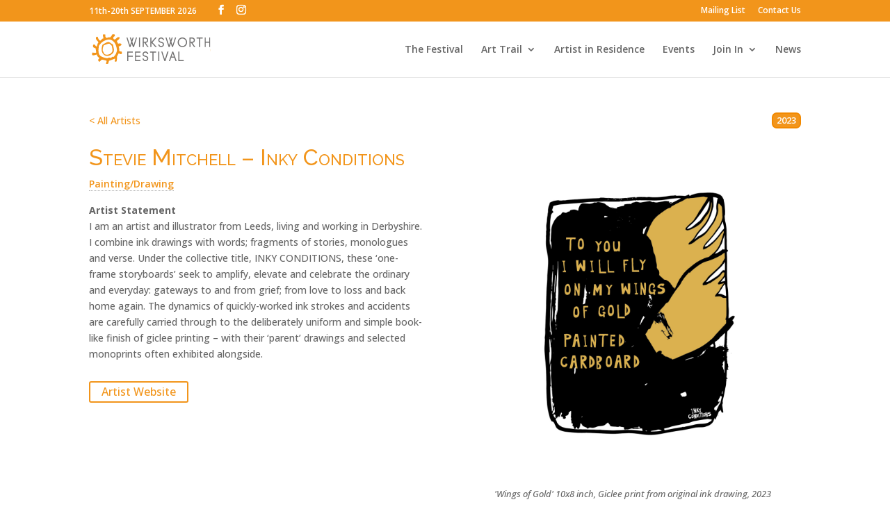

--- FILE ---
content_type: text/html; charset=UTF-8
request_url: https://wirksworthfestival.co.uk/artist/stevie-mitchell-inky-conditions/
body_size: 13649
content:
<!DOCTYPE html>
<html lang="en-GB">
<head>
	<meta charset="UTF-8" />
<meta http-equiv="X-UA-Compatible" content="IE=edge">
	<link rel="pingback" href="https://wirksworthfestival.co.uk/xmlrpc.php" />

	<script type="text/javascript">
		document.documentElement.className = 'js';
	</script>

	<meta name='robots' content='index, follow, max-image-preview:large, max-snippet:-1, max-video-preview:-1' />
<script type="text/javascript">
			let jqueryParams=[],jQuery=function(r){return jqueryParams=[...jqueryParams,r],jQuery},$=function(r){return jqueryParams=[...jqueryParams,r],$};window.jQuery=jQuery,window.$=jQuery;let customHeadScripts=!1;jQuery.fn=jQuery.prototype={},$.fn=jQuery.prototype={},jQuery.noConflict=function(r){if(window.jQuery)return jQuery=window.jQuery,$=window.jQuery,customHeadScripts=!0,jQuery.noConflict},jQuery.ready=function(r){jqueryParams=[...jqueryParams,r]},$.ready=function(r){jqueryParams=[...jqueryParams,r]},jQuery.load=function(r){jqueryParams=[...jqueryParams,r]},$.load=function(r){jqueryParams=[...jqueryParams,r]},jQuery.fn.ready=function(r){jqueryParams=[...jqueryParams,r]},$.fn.ready=function(r){jqueryParams=[...jqueryParams,r]};</script>
	<!-- This site is optimized with the Yoast SEO plugin v26.8 - https://yoast.com/product/yoast-seo-wordpress/ -->
	<title>Stevie Mitchell - Inky Conditions - Wirksworth Festival</title>
	<link rel="canonical" href="https://wirksworthfestival.co.uk/artist/stevie-mitchell-inky-conditions/" />
	<meta property="og:locale" content="en_GB" />
	<meta property="og:type" content="article" />
	<meta property="og:title" content="Stevie Mitchell - Inky Conditions - Wirksworth Festival" />
	<meta property="og:description" content="I am an artist and illustrator from Leeds, living and working in Derbyshire. I combine ink drawings with words; fragments of stories, monologues and verse. Under the collective title, INKY CONDITIONS, these ‘one-frame storyboards’ seek to amplify, elevate and celebrate the ordinary and everyday: gateways to and from grief; from love to loss and back [&hellip;]" />
	<meta property="og:site_name" content="Wirksworth Festival" />
	<meta property="article:publisher" content="https://www.facebook.com/wirksworthfestival" />
	<meta property="article:modified_time" content="2023-08-02T09:42:41+00:00" />
	<meta property="og:image" content="https://wirksworthfestival.co.uk/wp-content/uploads/forms/11261/Mitchell-S1.jpg" />
	<meta property="og:image:width" content="2101" />
	<meta property="og:image:height" content="2101" />
	<meta property="og:image:type" content="image/jpeg" />
	<meta name="twitter:card" content="summary_large_image" />
	<meta name="twitter:label1" content="Estimated reading time" />
	<meta name="twitter:data1" content="1 minute" />
	<script type="application/ld+json" class="yoast-schema-graph">{"@context":"https://schema.org","@graph":[{"@type":"WebPage","@id":"https://wirksworthfestival.co.uk/artist/stevie-mitchell-inky-conditions/","url":"https://wirksworthfestival.co.uk/artist/stevie-mitchell-inky-conditions/","name":"Stevie Mitchell - Inky Conditions - Wirksworth Festival","isPartOf":{"@id":"https://wirksworthfestival.co.uk/#website"},"primaryImageOfPage":{"@id":"https://wirksworthfestival.co.uk/artist/stevie-mitchell-inky-conditions/#primaryimage"},"image":{"@id":"https://wirksworthfestival.co.uk/artist/stevie-mitchell-inky-conditions/#primaryimage"},"thumbnailUrl":"https://wirksworthfestival.co.uk/wp-content/uploads/forms/11261/Mitchell-S1.jpg","datePublished":"2023-06-24T14:42:16+00:00","dateModified":"2023-08-02T09:42:41+00:00","breadcrumb":{"@id":"https://wirksworthfestival.co.uk/artist/stevie-mitchell-inky-conditions/#breadcrumb"},"inLanguage":"en-GB","potentialAction":[{"@type":"ReadAction","target":["https://wirksworthfestival.co.uk/artist/stevie-mitchell-inky-conditions/"]}]},{"@type":"ImageObject","inLanguage":"en-GB","@id":"https://wirksworthfestival.co.uk/artist/stevie-mitchell-inky-conditions/#primaryimage","url":"https://wirksworthfestival.co.uk/wp-content/uploads/forms/11261/Mitchell-S1.jpg","contentUrl":"https://wirksworthfestival.co.uk/wp-content/uploads/forms/11261/Mitchell-S1.jpg","width":2101,"height":2101},{"@type":"BreadcrumbList","@id":"https://wirksworthfestival.co.uk/artist/stevie-mitchell-inky-conditions/#breadcrumb","itemListElement":[{"@type":"ListItem","position":1,"name":"Home","item":"https://wirksworthfestival.co.uk/"},{"@type":"ListItem","position":2,"name":"Artists","item":"https://wirksworthfestival.co.uk/artists/"},{"@type":"ListItem","position":3,"name":"Stevie Mitchell &#8211; Inky Conditions"}]},{"@type":"WebSite","@id":"https://wirksworthfestival.co.uk/#website","url":"https://wirksworthfestival.co.uk/","name":"Wirksworth Festival","description":"","publisher":{"@id":"https://wirksworthfestival.co.uk/#organization"},"potentialAction":[{"@type":"SearchAction","target":{"@type":"EntryPoint","urlTemplate":"https://wirksworthfestival.co.uk/?s={search_term_string}"},"query-input":{"@type":"PropertyValueSpecification","valueRequired":true,"valueName":"search_term_string"}}],"inLanguage":"en-GB"},{"@type":"Organization","@id":"https://wirksworthfestival.co.uk/#organization","name":"Wirksworth Festival","url":"https://wirksworthfestival.co.uk/","logo":{"@type":"ImageObject","inLanguage":"en-GB","@id":"https://wirksworthfestival.co.uk/#/schema/logo/image/","url":"https://wirksworthfestival.co.uk/wp-content/uploads/2022/11/wirksworth-festival-logo.svg","contentUrl":"https://wirksworthfestival.co.uk/wp-content/uploads/2022/11/wirksworth-festival-logo.svg","width":100,"height":100,"caption":"Wirksworth Festival"},"image":{"@id":"https://wirksworthfestival.co.uk/#/schema/logo/image/"},"sameAs":["https://www.facebook.com/wirksworthfestival","https://www.instagram.com/wirksworthfestival/"]}]}</script>
	<!-- / Yoast SEO plugin. -->


<link rel='dns-prefetch' href='//cdnjs.cloudflare.com' />
<link rel='dns-prefetch' href='//fonts.googleapis.com' />
<link rel="alternate" type="application/rss+xml" title="Wirksworth Festival &raquo; Feed" href="https://wirksworthfestival.co.uk/feed/" />
<link rel="alternate" type="application/rss+xml" title="Wirksworth Festival &raquo; Comments Feed" href="https://wirksworthfestival.co.uk/comments/feed/" />
<link rel="alternate" title="oEmbed (JSON)" type="application/json+oembed" href="https://wirksworthfestival.co.uk/wp-json/oembed/1.0/embed?url=https%3A%2F%2Fwirksworthfestival.co.uk%2Fartist%2Fstevie-mitchell-inky-conditions%2F%3Fy%3D2023" />
<link rel="alternate" title="oEmbed (XML)" type="text/xml+oembed" href="https://wirksworthfestival.co.uk/wp-json/oembed/1.0/embed?url=https%3A%2F%2Fwirksworthfestival.co.uk%2Fartist%2Fstevie-mitchell-inky-conditions%2F%3Fy%3D2023&#038;format=xml" />
<meta content="Divi Child v.1.0.4" name="generator"/><style id='wp-block-library-inline-css' type='text/css'>
:root{--wp-block-synced-color:#7a00df;--wp-block-synced-color--rgb:122,0,223;--wp-bound-block-color:var(--wp-block-synced-color);--wp-editor-canvas-background:#ddd;--wp-admin-theme-color:#007cba;--wp-admin-theme-color--rgb:0,124,186;--wp-admin-theme-color-darker-10:#006ba1;--wp-admin-theme-color-darker-10--rgb:0,107,160.5;--wp-admin-theme-color-darker-20:#005a87;--wp-admin-theme-color-darker-20--rgb:0,90,135;--wp-admin-border-width-focus:2px}@media (min-resolution:192dpi){:root{--wp-admin-border-width-focus:1.5px}}.wp-element-button{cursor:pointer}:root .has-very-light-gray-background-color{background-color:#eee}:root .has-very-dark-gray-background-color{background-color:#313131}:root .has-very-light-gray-color{color:#eee}:root .has-very-dark-gray-color{color:#313131}:root .has-vivid-green-cyan-to-vivid-cyan-blue-gradient-background{background:linear-gradient(135deg,#00d084,#0693e3)}:root .has-purple-crush-gradient-background{background:linear-gradient(135deg,#34e2e4,#4721fb 50%,#ab1dfe)}:root .has-hazy-dawn-gradient-background{background:linear-gradient(135deg,#faaca8,#dad0ec)}:root .has-subdued-olive-gradient-background{background:linear-gradient(135deg,#fafae1,#67a671)}:root .has-atomic-cream-gradient-background{background:linear-gradient(135deg,#fdd79a,#004a59)}:root .has-nightshade-gradient-background{background:linear-gradient(135deg,#330968,#31cdcf)}:root .has-midnight-gradient-background{background:linear-gradient(135deg,#020381,#2874fc)}:root{--wp--preset--font-size--normal:16px;--wp--preset--font-size--huge:42px}.has-regular-font-size{font-size:1em}.has-larger-font-size{font-size:2.625em}.has-normal-font-size{font-size:var(--wp--preset--font-size--normal)}.has-huge-font-size{font-size:var(--wp--preset--font-size--huge)}.has-text-align-center{text-align:center}.has-text-align-left{text-align:left}.has-text-align-right{text-align:right}.has-fit-text{white-space:nowrap!important}#end-resizable-editor-section{display:none}.aligncenter{clear:both}.items-justified-left{justify-content:flex-start}.items-justified-center{justify-content:center}.items-justified-right{justify-content:flex-end}.items-justified-space-between{justify-content:space-between}.screen-reader-text{border:0;clip-path:inset(50%);height:1px;margin:-1px;overflow:hidden;padding:0;position:absolute;width:1px;word-wrap:normal!important}.screen-reader-text:focus{background-color:#ddd;clip-path:none;color:#444;display:block;font-size:1em;height:auto;left:5px;line-height:normal;padding:15px 23px 14px;text-decoration:none;top:5px;width:auto;z-index:100000}html :where(.has-border-color){border-style:solid}html :where([style*=border-top-color]){border-top-style:solid}html :where([style*=border-right-color]){border-right-style:solid}html :where([style*=border-bottom-color]){border-bottom-style:solid}html :where([style*=border-left-color]){border-left-style:solid}html :where([style*=border-width]){border-style:solid}html :where([style*=border-top-width]){border-top-style:solid}html :where([style*=border-right-width]){border-right-style:solid}html :where([style*=border-bottom-width]){border-bottom-style:solid}html :where([style*=border-left-width]){border-left-style:solid}html :where(img[class*=wp-image-]){height:auto;max-width:100%}:where(figure){margin:0 0 1em}html :where(.is-position-sticky){--wp-admin--admin-bar--position-offset:var(--wp-admin--admin-bar--height,0px)}@media screen and (max-width:600px){html :where(.is-position-sticky){--wp-admin--admin-bar--position-offset:0px}}

/*# sourceURL=wp-block-library-inline-css */
</style><style id='wp-block-paragraph-inline-css' type='text/css'>
.is-small-text{font-size:.875em}.is-regular-text{font-size:1em}.is-large-text{font-size:2.25em}.is-larger-text{font-size:3em}.has-drop-cap:not(:focus):first-letter{float:left;font-size:8.4em;font-style:normal;font-weight:100;line-height:.68;margin:.05em .1em 0 0;text-transform:uppercase}body.rtl .has-drop-cap:not(:focus):first-letter{float:none;margin-left:.1em}p.has-drop-cap.has-background{overflow:hidden}:root :where(p.has-background){padding:1.25em 2.375em}:where(p.has-text-color:not(.has-link-color)) a{color:inherit}p.has-text-align-left[style*="writing-mode:vertical-lr"],p.has-text-align-right[style*="writing-mode:vertical-rl"]{rotate:180deg}
/*# sourceURL=https://wirksworthfestival.co.uk/wp-includes/blocks/paragraph/style.min.css */
</style>
<style id='global-styles-inline-css' type='text/css'>
:root{--wp--preset--aspect-ratio--square: 1;--wp--preset--aspect-ratio--4-3: 4/3;--wp--preset--aspect-ratio--3-4: 3/4;--wp--preset--aspect-ratio--3-2: 3/2;--wp--preset--aspect-ratio--2-3: 2/3;--wp--preset--aspect-ratio--16-9: 16/9;--wp--preset--aspect-ratio--9-16: 9/16;--wp--preset--color--black: #000000;--wp--preset--color--cyan-bluish-gray: #abb8c3;--wp--preset--color--white: #ffffff;--wp--preset--color--pale-pink: #f78da7;--wp--preset--color--vivid-red: #cf2e2e;--wp--preset--color--luminous-vivid-orange: #ff6900;--wp--preset--color--luminous-vivid-amber: #fcb900;--wp--preset--color--light-green-cyan: #7bdcb5;--wp--preset--color--vivid-green-cyan: #00d084;--wp--preset--color--pale-cyan-blue: #8ed1fc;--wp--preset--color--vivid-cyan-blue: #0693e3;--wp--preset--color--vivid-purple: #9b51e0;--wp--preset--gradient--vivid-cyan-blue-to-vivid-purple: linear-gradient(135deg,rgb(6,147,227) 0%,rgb(155,81,224) 100%);--wp--preset--gradient--light-green-cyan-to-vivid-green-cyan: linear-gradient(135deg,rgb(122,220,180) 0%,rgb(0,208,130) 100%);--wp--preset--gradient--luminous-vivid-amber-to-luminous-vivid-orange: linear-gradient(135deg,rgb(252,185,0) 0%,rgb(255,105,0) 100%);--wp--preset--gradient--luminous-vivid-orange-to-vivid-red: linear-gradient(135deg,rgb(255,105,0) 0%,rgb(207,46,46) 100%);--wp--preset--gradient--very-light-gray-to-cyan-bluish-gray: linear-gradient(135deg,rgb(238,238,238) 0%,rgb(169,184,195) 100%);--wp--preset--gradient--cool-to-warm-spectrum: linear-gradient(135deg,rgb(74,234,220) 0%,rgb(151,120,209) 20%,rgb(207,42,186) 40%,rgb(238,44,130) 60%,rgb(251,105,98) 80%,rgb(254,248,76) 100%);--wp--preset--gradient--blush-light-purple: linear-gradient(135deg,rgb(255,206,236) 0%,rgb(152,150,240) 100%);--wp--preset--gradient--blush-bordeaux: linear-gradient(135deg,rgb(254,205,165) 0%,rgb(254,45,45) 50%,rgb(107,0,62) 100%);--wp--preset--gradient--luminous-dusk: linear-gradient(135deg,rgb(255,203,112) 0%,rgb(199,81,192) 50%,rgb(65,88,208) 100%);--wp--preset--gradient--pale-ocean: linear-gradient(135deg,rgb(255,245,203) 0%,rgb(182,227,212) 50%,rgb(51,167,181) 100%);--wp--preset--gradient--electric-grass: linear-gradient(135deg,rgb(202,248,128) 0%,rgb(113,206,126) 100%);--wp--preset--gradient--midnight: linear-gradient(135deg,rgb(2,3,129) 0%,rgb(40,116,252) 100%);--wp--preset--font-size--small: 13px;--wp--preset--font-size--medium: 20px;--wp--preset--font-size--large: 36px;--wp--preset--font-size--x-large: 42px;--wp--preset--spacing--20: 0.44rem;--wp--preset--spacing--30: 0.67rem;--wp--preset--spacing--40: 1rem;--wp--preset--spacing--50: 1.5rem;--wp--preset--spacing--60: 2.25rem;--wp--preset--spacing--70: 3.38rem;--wp--preset--spacing--80: 5.06rem;--wp--preset--shadow--natural: 6px 6px 9px rgba(0, 0, 0, 0.2);--wp--preset--shadow--deep: 12px 12px 50px rgba(0, 0, 0, 0.4);--wp--preset--shadow--sharp: 6px 6px 0px rgba(0, 0, 0, 0.2);--wp--preset--shadow--outlined: 6px 6px 0px -3px rgb(255, 255, 255), 6px 6px rgb(0, 0, 0);--wp--preset--shadow--crisp: 6px 6px 0px rgb(0, 0, 0);}:root { --wp--style--global--content-size: 823px;--wp--style--global--wide-size: 1080px; }:where(body) { margin: 0; }.wp-site-blocks > .alignleft { float: left; margin-right: 2em; }.wp-site-blocks > .alignright { float: right; margin-left: 2em; }.wp-site-blocks > .aligncenter { justify-content: center; margin-left: auto; margin-right: auto; }:where(.is-layout-flex){gap: 0.5em;}:where(.is-layout-grid){gap: 0.5em;}.is-layout-flow > .alignleft{float: left;margin-inline-start: 0;margin-inline-end: 2em;}.is-layout-flow > .alignright{float: right;margin-inline-start: 2em;margin-inline-end: 0;}.is-layout-flow > .aligncenter{margin-left: auto !important;margin-right: auto !important;}.is-layout-constrained > .alignleft{float: left;margin-inline-start: 0;margin-inline-end: 2em;}.is-layout-constrained > .alignright{float: right;margin-inline-start: 2em;margin-inline-end: 0;}.is-layout-constrained > .aligncenter{margin-left: auto !important;margin-right: auto !important;}.is-layout-constrained > :where(:not(.alignleft):not(.alignright):not(.alignfull)){max-width: var(--wp--style--global--content-size);margin-left: auto !important;margin-right: auto !important;}.is-layout-constrained > .alignwide{max-width: var(--wp--style--global--wide-size);}body .is-layout-flex{display: flex;}.is-layout-flex{flex-wrap: wrap;align-items: center;}.is-layout-flex > :is(*, div){margin: 0;}body .is-layout-grid{display: grid;}.is-layout-grid > :is(*, div){margin: 0;}body{padding-top: 0px;padding-right: 0px;padding-bottom: 0px;padding-left: 0px;}:root :where(.wp-element-button, .wp-block-button__link){background-color: #32373c;border-width: 0;color: #fff;font-family: inherit;font-size: inherit;font-style: inherit;font-weight: inherit;letter-spacing: inherit;line-height: inherit;padding-top: calc(0.667em + 2px);padding-right: calc(1.333em + 2px);padding-bottom: calc(0.667em + 2px);padding-left: calc(1.333em + 2px);text-decoration: none;text-transform: inherit;}.has-black-color{color: var(--wp--preset--color--black) !important;}.has-cyan-bluish-gray-color{color: var(--wp--preset--color--cyan-bluish-gray) !important;}.has-white-color{color: var(--wp--preset--color--white) !important;}.has-pale-pink-color{color: var(--wp--preset--color--pale-pink) !important;}.has-vivid-red-color{color: var(--wp--preset--color--vivid-red) !important;}.has-luminous-vivid-orange-color{color: var(--wp--preset--color--luminous-vivid-orange) !important;}.has-luminous-vivid-amber-color{color: var(--wp--preset--color--luminous-vivid-amber) !important;}.has-light-green-cyan-color{color: var(--wp--preset--color--light-green-cyan) !important;}.has-vivid-green-cyan-color{color: var(--wp--preset--color--vivid-green-cyan) !important;}.has-pale-cyan-blue-color{color: var(--wp--preset--color--pale-cyan-blue) !important;}.has-vivid-cyan-blue-color{color: var(--wp--preset--color--vivid-cyan-blue) !important;}.has-vivid-purple-color{color: var(--wp--preset--color--vivid-purple) !important;}.has-black-background-color{background-color: var(--wp--preset--color--black) !important;}.has-cyan-bluish-gray-background-color{background-color: var(--wp--preset--color--cyan-bluish-gray) !important;}.has-white-background-color{background-color: var(--wp--preset--color--white) !important;}.has-pale-pink-background-color{background-color: var(--wp--preset--color--pale-pink) !important;}.has-vivid-red-background-color{background-color: var(--wp--preset--color--vivid-red) !important;}.has-luminous-vivid-orange-background-color{background-color: var(--wp--preset--color--luminous-vivid-orange) !important;}.has-luminous-vivid-amber-background-color{background-color: var(--wp--preset--color--luminous-vivid-amber) !important;}.has-light-green-cyan-background-color{background-color: var(--wp--preset--color--light-green-cyan) !important;}.has-vivid-green-cyan-background-color{background-color: var(--wp--preset--color--vivid-green-cyan) !important;}.has-pale-cyan-blue-background-color{background-color: var(--wp--preset--color--pale-cyan-blue) !important;}.has-vivid-cyan-blue-background-color{background-color: var(--wp--preset--color--vivid-cyan-blue) !important;}.has-vivid-purple-background-color{background-color: var(--wp--preset--color--vivid-purple) !important;}.has-black-border-color{border-color: var(--wp--preset--color--black) !important;}.has-cyan-bluish-gray-border-color{border-color: var(--wp--preset--color--cyan-bluish-gray) !important;}.has-white-border-color{border-color: var(--wp--preset--color--white) !important;}.has-pale-pink-border-color{border-color: var(--wp--preset--color--pale-pink) !important;}.has-vivid-red-border-color{border-color: var(--wp--preset--color--vivid-red) !important;}.has-luminous-vivid-orange-border-color{border-color: var(--wp--preset--color--luminous-vivid-orange) !important;}.has-luminous-vivid-amber-border-color{border-color: var(--wp--preset--color--luminous-vivid-amber) !important;}.has-light-green-cyan-border-color{border-color: var(--wp--preset--color--light-green-cyan) !important;}.has-vivid-green-cyan-border-color{border-color: var(--wp--preset--color--vivid-green-cyan) !important;}.has-pale-cyan-blue-border-color{border-color: var(--wp--preset--color--pale-cyan-blue) !important;}.has-vivid-cyan-blue-border-color{border-color: var(--wp--preset--color--vivid-cyan-blue) !important;}.has-vivid-purple-border-color{border-color: var(--wp--preset--color--vivid-purple) !important;}.has-vivid-cyan-blue-to-vivid-purple-gradient-background{background: var(--wp--preset--gradient--vivid-cyan-blue-to-vivid-purple) !important;}.has-light-green-cyan-to-vivid-green-cyan-gradient-background{background: var(--wp--preset--gradient--light-green-cyan-to-vivid-green-cyan) !important;}.has-luminous-vivid-amber-to-luminous-vivid-orange-gradient-background{background: var(--wp--preset--gradient--luminous-vivid-amber-to-luminous-vivid-orange) !important;}.has-luminous-vivid-orange-to-vivid-red-gradient-background{background: var(--wp--preset--gradient--luminous-vivid-orange-to-vivid-red) !important;}.has-very-light-gray-to-cyan-bluish-gray-gradient-background{background: var(--wp--preset--gradient--very-light-gray-to-cyan-bluish-gray) !important;}.has-cool-to-warm-spectrum-gradient-background{background: var(--wp--preset--gradient--cool-to-warm-spectrum) !important;}.has-blush-light-purple-gradient-background{background: var(--wp--preset--gradient--blush-light-purple) !important;}.has-blush-bordeaux-gradient-background{background: var(--wp--preset--gradient--blush-bordeaux) !important;}.has-luminous-dusk-gradient-background{background: var(--wp--preset--gradient--luminous-dusk) !important;}.has-pale-ocean-gradient-background{background: var(--wp--preset--gradient--pale-ocean) !important;}.has-electric-grass-gradient-background{background: var(--wp--preset--gradient--electric-grass) !important;}.has-midnight-gradient-background{background: var(--wp--preset--gradient--midnight) !important;}.has-small-font-size{font-size: var(--wp--preset--font-size--small) !important;}.has-medium-font-size{font-size: var(--wp--preset--font-size--medium) !important;}.has-large-font-size{font-size: var(--wp--preset--font-size--large) !important;}.has-x-large-font-size{font-size: var(--wp--preset--font-size--x-large) !important;}
/*# sourceURL=global-styles-inline-css */
</style>

<link rel='stylesheet' id='dotdigital-for-wordpress-css' href='https://wirksworthfestival.co.uk/wp-content/plugins/dotmailer-sign-up-widget/public/css/dotdigital-wordpress-public.css?ver=7.4.0' type='text/css' media='all' />
<link rel='stylesheet' id='font-awesome-css' href='https://cdnjs.cloudflare.com/ajax/libs/font-awesome/6.5.1/css/all.min.css?ver=6.5.1' type='text/css' media='all' />
<link rel='stylesheet' id='dc-forminator-entries-view-css' href='https://wirksworthfestival.co.uk/wp-content/plugins/forminator-public-view/css/forminator-entries-view.css?ver=1738673587' type='text/css' media='all' />
<link rel='stylesheet' id='Divi-Blog-Extras-styles-css' href='https://wirksworthfestival.co.uk/wp-content/plugins/Divi-Blog-Extras/styles/style.min.css?ver=2.7.0' type='text/css' media='all' />
<link rel='stylesheet' id='divi-ajax-filter-styles-css' href='https://wirksworthfestival.co.uk/wp-content/plugins/divi-machine/includes/modules/divi-ajax-filter/divi/divi-4/styles/style.min.css?ver=6.3.15' type='text/css' media='all' />
<link rel='stylesheet' id='divi-machine-styles-css' href='https://wirksworthfestival.co.uk/wp-content/plugins/divi-machine/styles/style.min.css?ver=6.3.15' type='text/css' media='all' />
<link rel='stylesheet' id='divi-plus-styles-css' href='https://wirksworthfestival.co.uk/wp-content/plugins/divi-plus/styles/style.min.css?ver=1.20.0' type='text/css' media='all' />
<link rel='stylesheet' id='et-builder-googlefonts-cached-css' href='https://fonts.googleapis.com/css?family=Raleway:100,200,300,regular,500,600,700,800,900,100italic,200italic,300italic,italic,500italic,600italic,700italic,800italic,900italic|Open+Sans:300,regular,500,600,700,800,300italic,italic,500italic,600italic,700italic,800italic&#038;subset=latin,latin-ext&#038;display=swap' type='text/css' media='all' />
<link rel='stylesheet' id='dmach-carousel-css-css' href='https://wirksworthfestival.co.uk/wp-content/plugins/divi-machine/css/carousel.min.css?ver=6.3.15' type='text/css' media='all' />
<link rel='stylesheet' id='divi-style-parent-css' href='https://wirksworthfestival.co.uk/wp-content/themes/Divi/style-static.min.css?ver=4.27.5' type='text/css' media='all' />
<link rel='stylesheet' id='divi-style-css' href='https://wirksworthfestival.co.uk/wp-content/themes/divi-child/style.css?ver=4.27.5' type='text/css' media='all' />
<script type="text/javascript" src="https://wirksworthfestival.co.uk/wp-includes/js/jquery/jquery.min.js?ver=3.7.1" id="jquery-core-js"></script>
<script type="text/javascript" src="https://wirksworthfestival.co.uk/wp-includes/js/jquery/jquery-migrate.min.js?ver=3.4.1" id="jquery-migrate-js"></script>
<script type="text/javascript" id="jquery-js-after">
/* <![CDATA[ */
jqueryParams.length&&$.each(jqueryParams,function(e,r){if("function"==typeof r){var n=String(r);n.replace("$","jQuery");var a=new Function("return "+n)();$(document).ready(a)}});
//# sourceURL=jquery-js-after
/* ]]> */
</script>
<script type="text/javascript" id="dotdigital_for_wordpress_public_js-js-extra">
/* <![CDATA[ */
var dotdigital_form_data = {"ajax_url":"https://wirksworthfestival.co.uk/wp-json/","nonce":"a70fa0ab3f","generic_failure_message":"There was a problem signing you up."};
//# sourceURL=dotdigital_for_wordpress_public_js-js-extra
/* ]]> */
</script>
<script type="text/javascript" src="https://wirksworthfestival.co.uk/wp-content/plugins/dotmailer-sign-up-widget/public/js/dotdigital-for-wordpress-public.js?ver=7.4.0" id="dotdigital_for_wordpress_public_js-js"></script>
<link rel="https://api.w.org/" href="https://wirksworthfestival.co.uk/wp-json/" /><link rel="EditURI" type="application/rsd+xml" title="RSD" href="https://wirksworthfestival.co.uk/xmlrpc.php?rsd" />
<meta name="generator" content="WordPress 6.9" />
<link rel='shortlink' href='https://wirksworthfestival.co.uk/?p=11261' />
 
<script> 
jQuery(document).ready(function(i){const c=window.navigator.userAgent;function t(c){i(".et_pb_de_mach_archive_loop").each(function(t,s){var e,n,o,d=i(this).find(".dmach-grid-item"),h=(e=i(".dmach-grid-sizes"),n=c,o=void 0,i(e.attr("class").split(" ")).each(function(){this.indexOf(n)>-1&&(o=this)}),o).replace(c,""),a=1,r=1;i(d).each(function(i,c){a++});var l=Math.ceil(a/h),m=l*h;i(d).each(function(c,t){var s=(r-1)%h+1,e=Math.ceil(r*l/m);i(this).closest(".grid-posts").find(".dmach-grid-item:nth-child("+r+")").css("-ms-grid-row",""+e),i(this).closest(".grid-posts").find(".dmach-grid-item:nth-child("+r+")").css("-ms-grid-column",""+s),r++})})}/MSIE|Trident/.test(c)&&i(window).on("resize",function(){i(window).width()>=981?(col_size="col-desk-",t(col_size)):(col_size="col-mob-",t(col_size))})}); 
</script> 
 
 
<style> 
.col-desk-1>:not(.no-results-layout){display:-ms-grid;-ms-grid-columns:1fr}.col-desk-2>:not(.no-results-layout){display:-ms-grid;-ms-grid-columns:1fr 1fr}.col-desk-3>:not(.no-results-layout){display:-ms-grid;-ms-grid-columns:1fr 1fr 1fr}.col-desk-4>:not(.no-results-layout){display:-ms-grid;-ms-grid-columns:1fr 1fr 1fr 1fr}.col-desk-5>:not(.no-results-layout){display:-ms-grid;-ms-grid-columns:1fr 1fr 1fr 1fr 1fr}.col-desk-6>:not(.no-results-layout){display:-ms-grid;-ms-grid-columns:1fr 1fr 1fr 1fr 1fr 1fr}@media(max-width:980px){body .col-mob-1>:not(.no-results-layout){display:-ms-grid;-ms-grid-columns:1fr}body .col-mob-2>:not(.no-results-layout){display:-ms-grid;-ms-grid-columns:1fr 1fr}}@media screen and (-ms-high-contrast:active),(-ms-high-contrast:none){.et_pb_gutters4 .dmach-grid-sizes>:not(.no-results-layout)>div{margin-left:8%!important;margin-right:8%!important}.et_pb_gutters3 .dmach-grid-sizes>:not(.no-results-layout)>div{margin-left:5.5%!important;margin-right:5.5%!important}.et_pb_gutters2 .dmach-grid-sizes>:not(.no-results-layout)>div{margin-left:3%!important;margin-right:3%!important}.et_pb_gutters1 .dmach-grid-sizes>:not(.no-results-layout)>div{margin-left:0!important;margin-right:0!important}} 
</style> 
 
<meta name="viewport" content="width=device-width, initial-scale=1.0, maximum-scale=5.0, user-scalable=1" /><style>
        #wpadminbar:not(.mobile) .ab-top-menu > li.preview-artists a.ab-item {
            background-color: #F2551B; 
            color: #fff; 
            font-weight:bold;
            padding: 0 10px;
        }
        #wpadminbar:not(.mobile) .ab-top-menu > li.preview-artists a.ab-item:hover,
         #wpadminbar:not(.mobile) .ab-top-menu > li.preview-artists a.ab-item:focus{
            background-color: #C33A07; 
            color: #fff;
        }
    </style><script>
jQuery(document).ready(function() {
	jQuery('.de-cat-link').each(function(i, obj) {
    	var href = jQuery("a", this).attr("href");
    	var a = jQuery("<a/>").attr("href", href);
    	jQuery("img", this).wrap(a);
	});
});
</script><style id="et-critical-inline-css"></style>
<link rel="preload" as="style" id="et-core-unified-cpt-tb-1333-deferred-11261-cached-inline-styles" href="https://wirksworthfestival.co.uk/wp-content/et-cache/11261/et-core-unified-cpt-tb-1333-deferred-11261.min.css?ver=1768321033" onload="this.onload=null;this.rel='stylesheet';" /><style id="et-divi-customizer-global-cached-inline-styles">body,.et_pb_column_1_2 .et_quote_content blockquote cite,.et_pb_column_1_2 .et_link_content a.et_link_main_url,.et_pb_column_1_3 .et_quote_content blockquote cite,.et_pb_column_3_8 .et_quote_content blockquote cite,.et_pb_column_1_4 .et_quote_content blockquote cite,.et_pb_blog_grid .et_quote_content blockquote cite,.et_pb_column_1_3 .et_link_content a.et_link_main_url,.et_pb_column_3_8 .et_link_content a.et_link_main_url,.et_pb_column_1_4 .et_link_content a.et_link_main_url,.et_pb_blog_grid .et_link_content a.et_link_main_url,body .et_pb_bg_layout_light .et_pb_post p,body .et_pb_bg_layout_dark .et_pb_post p{font-size:14px}.et_pb_slide_content,.et_pb_best_value{font-size:15px}h1,h2,h3,h4,h5,h6{color:#f2951b}#et_search_icon:hover,.mobile_menu_bar:before,.mobile_menu_bar:after,.et_toggle_slide_menu:after,.et-social-icon a:hover,.et_pb_sum,.et_pb_pricing li a,.et_pb_pricing_table_button,.et_overlay:before,.entry-summary p.price ins,.et_pb_member_social_links a:hover,.et_pb_widget li a:hover,.et_pb_filterable_portfolio .et_pb_portfolio_filters li a.active,.et_pb_filterable_portfolio .et_pb_portofolio_pagination ul li a.active,.et_pb_gallery .et_pb_gallery_pagination ul li a.active,.wp-pagenavi span.current,.wp-pagenavi a:hover,.nav-single a,.tagged_as a,.posted_in a{color:#f2951b}.et_pb_contact_submit,.et_password_protected_form .et_submit_button,.et_pb_bg_layout_light .et_pb_newsletter_button,.comment-reply-link,.form-submit .et_pb_button,.et_pb_bg_layout_light .et_pb_promo_button,.et_pb_bg_layout_light .et_pb_more_button,.et_pb_contact p input[type="checkbox"]:checked+label i:before,.et_pb_bg_layout_light.et_pb_module.et_pb_button{color:#f2951b}.footer-widget h4{color:#f2951b}.et-search-form,.nav li ul,.et_mobile_menu,.footer-widget li:before,.et_pb_pricing li:before,blockquote{border-color:#f2951b}.et_pb_counter_amount,.et_pb_featured_table .et_pb_pricing_heading,.et_quote_content,.et_link_content,.et_audio_content,.et_pb_post_slider.et_pb_bg_layout_dark,.et_slide_in_menu_container,.et_pb_contact p input[type="radio"]:checked+label i:before{background-color:#f2951b}a{color:#f2951b}.et_secondary_nav_enabled #page-container #top-header{background-color:#f2951b!important}#et-secondary-nav li ul{background-color:#f2951b}#main-header .nav li ul a{color:rgba(0,0,0,0.7)}#top-menu li.current-menu-ancestor>a,#top-menu li.current-menu-item>a,#top-menu li.current_page_item>a{color:#f2951b}#main-footer .footer-widget h4,#main-footer .widget_block h1,#main-footer .widget_block h2,#main-footer .widget_block h3,#main-footer .widget_block h4,#main-footer .widget_block h5,#main-footer .widget_block h6{color:#f2951b}.footer-widget li:before{border-color:#f2951b}.footer-widget .et_pb_widget div,.footer-widget .et_pb_widget ul,.footer-widget .et_pb_widget ol,.footer-widget .et_pb_widget label{line-height:1.7em}#et-footer-nav .bottom-nav li.current-menu-item a{color:#f2951b}#footer-info{font-size:12px}#footer-bottom .et-social-icon a{font-size:18px}body .et_pb_bg_layout_light.et_pb_button:hover,body .et_pb_bg_layout_light .et_pb_button:hover,body .et_pb_button:hover{border-radius:0px}@media only screen and (min-width:981px){#main-footer .footer-widget h4,#main-footer .widget_block h1,#main-footer .widget_block h2,#main-footer .widget_block h3,#main-footer .widget_block h4,#main-footer .widget_block h5,#main-footer .widget_block h6{font-size:18px}.et_header_style_centered.et_hide_primary_logo #main-header:not(.et-fixed-header) .logo_container,.et_header_style_centered.et_hide_fixed_logo #main-header.et-fixed-header .logo_container{height:11.88px}.et_fixed_nav #page-container .et-fixed-header#top-header{background-color:#f2951b!important}.et_fixed_nav #page-container .et-fixed-header#top-header #et-secondary-nav li ul{background-color:#f2951b}}@media only screen and (min-width:1350px){.et_pb_row{padding:27px 0}.et_pb_section{padding:54px 0}.single.et_pb_pagebuilder_layout.et_full_width_page .et_post_meta_wrapper{padding-top:81px}.et_pb_fullwidth_section{padding:0}}h1,h1.et_pb_contact_main_title,.et_pb_title_container h1{font-size:32px}h2,.product .related h2,.et_pb_column_1_2 .et_quote_content blockquote p{font-size:27px}h3{font-size:23px}h4,.et_pb_circle_counter h3,.et_pb_number_counter h3,.et_pb_column_1_3 .et_pb_post h2,.et_pb_column_1_4 .et_pb_post h2,.et_pb_blog_grid h2,.et_pb_column_1_3 .et_quote_content blockquote p,.et_pb_column_3_8 .et_quote_content blockquote p,.et_pb_column_1_4 .et_quote_content blockquote p,.et_pb_blog_grid .et_quote_content blockquote p,.et_pb_column_1_3 .et_link_content h2,.et_pb_column_3_8 .et_link_content h2,.et_pb_column_1_4 .et_link_content h2,.et_pb_blog_grid .et_link_content h2,.et_pb_column_1_3 .et_audio_content h2,.et_pb_column_3_8 .et_audio_content h2,.et_pb_column_1_4 .et_audio_content h2,.et_pb_blog_grid .et_audio_content h2,.et_pb_column_3_8 .et_pb_audio_module_content h2,.et_pb_column_1_3 .et_pb_audio_module_content h2,.et_pb_gallery_grid .et_pb_gallery_item h3,.et_pb_portfolio_grid .et_pb_portfolio_item h2,.et_pb_filterable_portfolio_grid .et_pb_portfolio_item h2{font-size:19px}h5{font-size:16px}h6{font-size:15px}.et_pb_slide_description .et_pb_slide_title{font-size:48px}.et_pb_gallery_grid .et_pb_gallery_item h3,.et_pb_portfolio_grid .et_pb_portfolio_item h2,.et_pb_filterable_portfolio_grid .et_pb_portfolio_item h2,.et_pb_column_1_4 .et_pb_audio_module_content h2{font-size:16px}	h1,h2,h3,h4,h5,h6{font-family:'Raleway',Helvetica,Arial,Lucida,sans-serif}body,input,textarea,select{font-family:'Open Sans',Helvetica,Arial,Lucida,sans-serif}</style></head>
<body class="wp-singular artist-template-default single single-artist postid-11261 wp-theme-Divi wp-child-theme-divi-child et-tb-has-template et-tb-has-body artist-stevie-mitchell-inky-conditions et_pb_button_helper_class et_fixed_nav et_show_nav et_secondary_nav_enabled et_secondary_nav_two_panels et_primary_nav_dropdown_animation_fade et_secondary_nav_dropdown_animation_fade et_header_style_left et_pb_svg_logo et_pb_footer_columns4 et_cover_background et_pb_gutter osx et_pb_gutters3 et_divi_theme et-db">
	<div id="page-container">

					<div id="top-header">
			<div class="container clearfix">

			
				<div id="et-info">
									<span id="et-info-phone">11th-20th SEPTEMBER 2026</span>
				
				
				<ul class="et-social-icons">

	<li class="et-social-icon et-social-facebook">
		<a href="https://www.facebook.com/wirksworthfestival" class="icon">
			<span>Facebook</span>
		</a>
	</li>
	<li class="et-social-icon et-social-instagram">
		<a href="https://www.instagram.com/wirksworthfestival/" class="icon">
			<span>Instagram</span>
		</a>
	</li>

</ul>				</div>

			
				<div id="et-secondary-menu">
				<div class="et_duplicate_social_icons">
								<ul class="et-social-icons">

	<li class="et-social-icon et-social-facebook">
		<a href="https://www.facebook.com/wirksworthfestival" class="icon">
			<span>Facebook</span>
		</a>
	</li>
	<li class="et-social-icon et-social-instagram">
		<a href="https://www.instagram.com/wirksworthfestival/" class="icon">
			<span>Instagram</span>
		</a>
	</li>

</ul>
							</div><ul id="et-secondary-nav" class="menu"><li class="menu-item menu-item-type-post_type menu-item-object-page menu-item-8350"><a href="https://wirksworthfestival.co.uk/mailing-list/">Mailing List</a></li>
<li class="menu-item menu-item-type-post_type menu-item-object-page menu-item-34"><a href="https://wirksworthfestival.co.uk/contact-us/">Contact Us</a></li>
</ul>				</div>

			</div>
		</div>
		
	
			<header id="main-header" data-height-onload="66">
			<div class="container clearfix et_menu_container">
							<div class="logo_container">
					<span class="logo_helper"></span>
					<a href="https://wirksworthfestival.co.uk/">
						<img src="https://wirksworthfestival.co.uk/wp-content/uploads/2022/11/wirksworth-festival-logo.svg" width="93" height="43" alt="Wirksworth Festival" id="logo" data-height-percentage="54" />
					</a>
				</div>
							<div id="et-top-navigation" data-height="66" data-fixed-height="40">
											<nav id="top-menu-nav">
						<ul id="top-menu" class="nav"><li id="menu-item-25" class="menu-item menu-item-type-post_type menu-item-object-page menu-item-25"><a href="https://wirksworthfestival.co.uk/the-festival/">The Festival</a></li>
<li id="menu-item-1354" class="menu-item menu-item-type-custom menu-item-object-custom menu-item-has-children menu-item-1354"><a href="#">Art Trail</a>
<ul class="sub-menu">
	<li id="menu-item-26" class="menu-item menu-item-type-post_type menu-item-object-page menu-item-26"><a href="https://wirksworthfestival.co.uk/art-trail/">About The Trail</a></li>
	<li id="menu-item-13358" class="menu-item menu-item-type-post_type_archive menu-item-object-artist menu-item-13358"><a href="https://wirksworthfestival.co.uk/artists/">2025 Artists</a></li>
	<li id="menu-item-8225" class="menu-item menu-item-type-post_type menu-item-object-page menu-item-8225"><a href="https://wirksworthfestival.co.uk/how-to-apply-for-the-art-trail/">How to Apply</a></li>
</ul>
</li>
<li id="menu-item-21189" class="menu-item menu-item-type-post_type menu-item-object-page menu-item-21189"><a href="https://wirksworthfestival.co.uk/artist-in-residence-programme-2025-6/">Artist in Residence</a></li>
<li id="menu-item-830" class="menu-item menu-item-type-post_type_archive menu-item-object-festival_event menu-item-830"><a href="https://wirksworthfestival.co.uk/events/">Events</a></li>
<li id="menu-item-8566" class="menu-item menu-item-type-custom menu-item-object-custom menu-item-has-children menu-item-8566"><a href="#">Join In</a>
<ul class="sub-menu">
	<li id="menu-item-8543" class="menu-item menu-item-type-post_type menu-item-object-page menu-item-8543"><a href="https://wirksworthfestival.co.uk/join-in/">About Joining In</a></li>
	<li id="menu-item-8236" class="menu-item menu-item-type-post_type menu-item-object-page menu-item-8236"><a href="https://wirksworthfestival.co.uk/join-in/host-an-artist/">Host an Artist</a></li>
	<li id="menu-item-8238" class="menu-item menu-item-type-post_type menu-item-object-page menu-item-8238"><a href="https://wirksworthfestival.co.uk/how-to-apply-for-the-art-trail/">Exhibit your Work</a></li>
	<li id="menu-item-8235" class="menu-item menu-item-type-post_type menu-item-object-page menu-item-8235"><a href="https://wirksworthfestival.co.uk/join-in/volunteer/">Volunteer</a></li>
	<li id="menu-item-13617" class="menu-item menu-item-type-post_type menu-item-object-page menu-item-13617"><a href="https://wirksworthfestival.co.uk/join-our-membership-scheme/">Membership</a></li>
	<li id="menu-item-13616" class="menu-item menu-item-type-post_type menu-item-object-page menu-item-13616"><a href="https://wirksworthfestival.co.uk/advertising-sponsorship/">Advertising &#038; Sponsorship</a></li>
</ul>
</li>
<li id="menu-item-18618" class="menu-item menu-item-type-post_type menu-item-object-page current_page_parent menu-item-18618"><a href="https://wirksworthfestival.co.uk/news/">News</a></li>
</ul>						</nav>
					
					
					
					
					<div id="et_mobile_nav_menu">
				<div class="mobile_nav closed">
					<span class="select_page">Select Page</span>
					<span class="mobile_menu_bar mobile_menu_bar_toggle"></span>
				</div>
			</div>				</div> <!-- #et-top-navigation -->
			</div> <!-- .container -->
					</header> <!-- #main-header -->
			<div id="et-main-area">
	
    <div id="main-content">
    <div id="et-boc" class="et-boc">
			
		<div class="et-l et-l--body">
			<div class="et_builder_inner_content et_pb_gutters3"><div class="et_pb_section et_pb_section_0_tb_body et_section_regular" >
				
				
				
				
				
				
				<div class="et_pb_row et_pb_row_0_tb_body">
				<div class="et_pb_column et_pb_column_4_4 et_pb_column_0_tb_body  et_pb_css_mix_blend_mode_passthrough et-last-child">
				
				
				
				
				<div class="et_pb_module et_pb_text et_pb_text_0_tb_body  et_pb_text_align_left et_pb_bg_layout_light">
				
				
				
				
				<div class="et_pb_text_inner"><a href="https://wirksworthfestival.co.uk/artists/?y=2023">&lt; All Artists</a></div>
			</div><div class="et_pb_with_border et_pb_module et_pb_text et_pb_text_1_tb_body  et_pb_text_align_left et_pb_bg_layout_dark">
				
				
				
				
				<div class="et_pb_text_inner"><p>2023</p>
</div>
			</div>
			</div>
				
				
				
				
			</div><div class="et_pb_row et_pb_row_1_tb_body">
				<div class="et_pb_column et_pb_column_1_2 et_pb_column_1_tb_body  et_pb_css_mix_blend_mode_passthrough">
				
				
				
				
				<div class="et_pb_module et_pb_post_title et_pb_post_title_0_tb_body et_pb_bg_layout_light  et_pb_text_align_left"   >
				
				
				
				
				
				<div class="et_pb_title_container">
					<h1 class="entry-title">Stevie Mitchell &#8211; Inky Conditions</h1>
				</div>
				
			</div><div class="et_pb_module et_pb_de_mach_post_meta et_pb_de_mach_post_meta_0_tb_body">
				
				
				
				
				
				
				<div class="et_pb_module_inner">
					<div class="et_pb_module et_pb_de_mach_post_meta_item et_pb_de_mach_post_meta_item_0_tb_body dmach-image-icon-placement-left">
				
				
				
				
				
				
				<div class="et_pb_module_inner">
					  <div class="dmach-postmeta-item-containter">
    <div class="dmach-postmeta-item-content">
    <p class="dmach-postmeta-value"><a class="  dmach_cat_painting-drawing" href="https://wirksworthfestival.co.uk/artist-category/painting-drawing/?y=2023">Painting/Drawing</a></p>
      </div>
     </div>
   
				</div>
			</div>
				</div>
			</div><div class="et_pb_module et_pb_text et_pb_text_2_tb_body  et_pb_text_align_left et_pb_bg_layout_light">
				
				
				
				
				<div class="et_pb_text_inner"><p><strong>Artist Statement</strong></p></div>
			</div><div class="et_pb_module et_pb_post_content et_pb_post_content_0_tb_body">
				
				
				
				
				<p>I am an artist and illustrator from Leeds, living and working in Derbyshire. I combine ink drawings with words; fragments of stories, monologues and verse. Under the collective title, INKY CONDITIONS, these ‘one-frame storyboards’ seek to amplify, elevate and celebrate the ordinary and everyday: gateways to and from grief; from love to loss and back home again. The dynamics of quickly-worked ink strokes and accidents are carefully carried through to the deliberately uniform and simple book-like finish of giclee printing &#8211; with their ‘parent’ drawings and selected monoprints often exhibited alongside.</p>

			</div><div class="et_pb_button_module_wrapper et_pb_button_0_tb_body_wrapper  et_pb_module ">
				<a class="et_pb_button et_pb_button_0_tb_body et_pb_bg_layout_light" href="http://www.inkyconditions.co.uk" target="_blank">Artist Website</a>
			</div>
			</div><div class="et_pb_column et_pb_column_1_2 et_pb_column_2_tb_body  et_pb_css_mix_blend_mode_passthrough et-last-child">
				
				
				
				
				<div class="et_pb_module et_pb_image et_pb_image_0_tb_body">
				
				
				
				
				<a href="https://wirksworthfestival.co.uk/wp-content/uploads/forms/11261/Mitchell-S1.jpg" class="et_pb_lightbox_image" title=""><span class="et_pb_image_wrap "><img fetchpriority="high" decoding="async" width="2101" height="2101" src="https://wirksworthfestival.co.uk/wp-content/uploads/forms/11261/Mitchell-S1.jpg" alt="" title="Mitchell-S1" srcset="https://wirksworthfestival.co.uk/wp-content/uploads/forms/11261/Mitchell-S1.jpg 2101w, https://wirksworthfestival.co.uk/wp-content/uploads/forms/11261/Mitchell-S1-1280x1280.jpg 1280w, https://wirksworthfestival.co.uk/wp-content/uploads/forms/11261/Mitchell-S1-980x980.jpg 980w, https://wirksworthfestival.co.uk/wp-content/uploads/forms/11261/Mitchell-S1-480x480.jpg 480w" sizes="(min-width: 0px) and (max-width: 480px) 480px, (min-width: 481px) and (max-width: 980px) 980px, (min-width: 981px) and (max-width: 1280px) 1280px, (min-width: 1281px) 2101px, 100vw" class="wp-image-11257" /></span></a>
			</div><div class="et_pb_module et_pb_text et_pb_text_3_tb_body  et_pb_text_align_center et_pb_bg_layout_light">
				
				
				
				
				<div class="et_pb_text_inner">&#039;Wings of Gold&#039; 10x8 inch, Giclee print from original ink drawing, 2023</div>
			</div>
			</div>
				
				
				
				
			</div><div class="et_pb_row et_pb_row_2_tb_body">
				<div class="et_pb_column et_pb_column_1_3 et_pb_column_3_tb_body  et_pb_css_mix_blend_mode_passthrough">
				
				
				
				
				<div class="et_pb_module et_pb_image et_pb_image_1_tb_body">
				
				
				
				
				<a href="https://wirksworthfestival.co.uk/wp-content/uploads/forms/11261/Mitchell-S2-scaled.jpg" class="et_pb_lightbox_image" title="&#039;I am Home&#039; 10x8 inch, Giclee print from original ink drawing, 2022"><span class="et_pb_image_wrap "><img decoding="async" width="2151" height="2560" src="https://wirksworthfestival.co.uk/wp-content/uploads/forms/11261/Mitchell-S2-scaled.jpg" alt="&#039;I am Home&#039; 10x8 inch, Giclee print from original ink drawing, 2022" title="" srcset="https://wirksworthfestival.co.uk/wp-content/uploads/forms/11261/Mitchell-S2-scaled.jpg 2151w, https://wirksworthfestival.co.uk/wp-content/uploads/forms/11261/Mitchell-S2-scaled-1280x1523.jpg 1280w, https://wirksworthfestival.co.uk/wp-content/uploads/forms/11261/Mitchell-S2-scaled-980x1166.jpg 980w, https://wirksworthfestival.co.uk/wp-content/uploads/forms/11261/Mitchell-S2-scaled-480x571.jpg 480w" sizes="(min-width: 0px) and (max-width: 480px) 480px, (min-width: 481px) and (max-width: 980px) 980px, (min-width: 981px) and (max-width: 1280px) 1280px, (min-width: 1281px) 2151px, 100vw" class="wp-image-11258" /></span></a>
			</div><div class="et_pb_module et_pb_text et_pb_text_4_tb_body  et_pb_text_align_center et_pb_bg_layout_light">
				
				
				
				
				<div class="et_pb_text_inner">&#039;I am Home&#039; 10x8 inch, Giclee print from original ink drawing, 2022</div>
			</div>
			</div><div class="et_pb_column et_pb_column_1_3 et_pb_column_4_tb_body  et_pb_css_mix_blend_mode_passthrough">
				
				
				
				
				<div class="et_pb_module et_pb_image et_pb_image_2_tb_body">
				
				
				
				
				<a href="https://wirksworthfestival.co.uk/wp-content/uploads/forms/11261/Mitchell-S3.jpg" class="et_pb_lightbox_image" title="&#039;The Horse Made Me Emotional&#039; 10x8 inch, Giclee print from original ink drawing, 2023"><span class="et_pb_image_wrap "><img decoding="async" width="2101" height="2101" src="https://wirksworthfestival.co.uk/wp-content/uploads/forms/11261/Mitchell-S3.jpg" alt="&#039;The Horse Made Me Emotional&#039; 10x8 inch, Giclee print from original ink drawing, 2023" title="" srcset="https://wirksworthfestival.co.uk/wp-content/uploads/forms/11261/Mitchell-S3.jpg 2101w, https://wirksworthfestival.co.uk/wp-content/uploads/forms/11261/Mitchell-S3-1280x1280.jpg 1280w, https://wirksworthfestival.co.uk/wp-content/uploads/forms/11261/Mitchell-S3-980x980.jpg 980w, https://wirksworthfestival.co.uk/wp-content/uploads/forms/11261/Mitchell-S3-480x480.jpg 480w" sizes="(min-width: 0px) and (max-width: 480px) 480px, (min-width: 481px) and (max-width: 980px) 980px, (min-width: 981px) and (max-width: 1280px) 1280px, (min-width: 1281px) 2101px, 100vw" class="wp-image-11259" /></span></a>
			</div><div class="et_pb_module et_pb_text et_pb_text_5_tb_body  et_pb_text_align_center et_pb_bg_layout_light">
				
				
				
				
				<div class="et_pb_text_inner">&#039;The Horse Made Me Emotional&#039; 10x8 inch, Giclee print from original ink drawing, 2023</div>
			</div>
			</div><div class="et_pb_column et_pb_column_1_3 et_pb_column_5_tb_body  et_pb_css_mix_blend_mode_passthrough et-last-child">
				
				
				
				
				<div class="et_pb_module et_pb_image et_pb_image_3_tb_body">
				
				
				
				
				<a href="https://wirksworthfestival.co.uk/wp-content/uploads/forms/11261/Mitchell-S4.jpg" class="et_pb_lightbox_image" title="&#039;Your Mum&#039;s Static&#039; 10x8 inch, Giclee print from original ink drawing, 2023"><span class="et_pb_image_wrap "><img decoding="async" width="2174" height="2175" src="https://wirksworthfestival.co.uk/wp-content/uploads/forms/11261/Mitchell-S4.jpg" alt="&#039;Your Mum&#039;s Static&#039; 10x8 inch, Giclee print from original ink drawing, 2023" title="" srcset="https://wirksworthfestival.co.uk/wp-content/uploads/forms/11261/Mitchell-S4.jpg 2174w, https://wirksworthfestival.co.uk/wp-content/uploads/forms/11261/Mitchell-S4-1280x1281.jpg 1280w, https://wirksworthfestival.co.uk/wp-content/uploads/forms/11261/Mitchell-S4-980x980.jpg 980w, https://wirksworthfestival.co.uk/wp-content/uploads/forms/11261/Mitchell-S4-480x480.jpg 480w" sizes="(min-width: 0px) and (max-width: 480px) 480px, (min-width: 481px) and (max-width: 980px) 980px, (min-width: 981px) and (max-width: 1280px) 1280px, (min-width: 1281px) 2174px, 100vw" class="wp-image-11260" /></span></a>
			</div><div class="et_pb_module et_pb_text et_pb_text_6_tb_body  et_pb_text_align_center et_pb_bg_layout_light">
				
				
				
				
				<div class="et_pb_text_inner">&#039;Your Mum&#039;s Static&#039; 10x8 inch, Giclee print from original ink drawing, 2023</div>
			</div>
			</div>
				
				
				
				
			</div>
				
				
			</div>		</div>
	</div>
	
			
		</div>
		    </div>
    

			<footer id="main-footer">
				
<div class="container">
	<div id="footer-widgets" class="clearfix">
		<div class="footer-widget"><div id="nav_menu-5" class="fwidget et_pb_widget widget_nav_menu"><h4 class="title">Menu</h4><div class="menu-primary-container"><ul id="menu-primary" class="menu"><li class="menu-item menu-item-type-post_type menu-item-object-page menu-item-25"><a href="https://wirksworthfestival.co.uk/the-festival/">The Festival</a></li>
<li class="menu-item menu-item-type-custom menu-item-object-custom menu-item-has-children menu-item-1354"><a href="#">Art Trail</a>
<ul class="sub-menu">
	<li class="menu-item menu-item-type-post_type menu-item-object-page menu-item-26"><a href="https://wirksworthfestival.co.uk/art-trail/">About The Trail</a></li>
	<li class="menu-item menu-item-type-post_type_archive menu-item-object-artist menu-item-13358"><a href="https://wirksworthfestival.co.uk/artists/">2025 Artists</a></li>
	<li class="menu-item menu-item-type-post_type menu-item-object-page menu-item-8225"><a href="https://wirksworthfestival.co.uk/how-to-apply-for-the-art-trail/">How to Apply</a></li>
</ul>
</li>
<li class="menu-item menu-item-type-post_type menu-item-object-page menu-item-21189"><a href="https://wirksworthfestival.co.uk/artist-in-residence-programme-2025-6/">Artist in Residence</a></li>
<li class="menu-item menu-item-type-post_type_archive menu-item-object-festival_event menu-item-830"><a href="https://wirksworthfestival.co.uk/events/">Events</a></li>
<li class="menu-item menu-item-type-custom menu-item-object-custom menu-item-has-children menu-item-8566"><a href="#">Join In</a>
<ul class="sub-menu">
	<li class="menu-item menu-item-type-post_type menu-item-object-page menu-item-8543"><a href="https://wirksworthfestival.co.uk/join-in/">About Joining In</a></li>
	<li class="menu-item menu-item-type-post_type menu-item-object-page menu-item-8236"><a href="https://wirksworthfestival.co.uk/join-in/host-an-artist/">Host an Artist</a></li>
	<li class="menu-item menu-item-type-post_type menu-item-object-page menu-item-8238"><a href="https://wirksworthfestival.co.uk/how-to-apply-for-the-art-trail/">Exhibit your Work</a></li>
	<li class="menu-item menu-item-type-post_type menu-item-object-page menu-item-8235"><a href="https://wirksworthfestival.co.uk/join-in/volunteer/">Volunteer</a></li>
	<li class="menu-item menu-item-type-post_type menu-item-object-page menu-item-13617"><a href="https://wirksworthfestival.co.uk/join-our-membership-scheme/">Membership</a></li>
	<li class="menu-item menu-item-type-post_type menu-item-object-page menu-item-13616"><a href="https://wirksworthfestival.co.uk/advertising-sponsorship/">Advertising &#038; Sponsorship</a></li>
</ul>
</li>
<li class="menu-item menu-item-type-post_type menu-item-object-page current_page_parent menu-item-18618"><a href="https://wirksworthfestival.co.uk/news/">News</a></li>
</ul></div></div></div><div class="footer-widget"><div id="nav_menu-3" class="fwidget et_pb_widget widget_nav_menu"><h4 class="title">&nbsp;</h4><div class="menu-secondary-container"><ul id="menu-secondary" class="menu"><li class="menu-item menu-item-type-post_type menu-item-object-page menu-item-8350"><a href="https://wirksworthfestival.co.uk/mailing-list/">Mailing List</a></li>
<li class="menu-item menu-item-type-post_type menu-item-object-page menu-item-34"><a href="https://wirksworthfestival.co.uk/contact-us/">Contact Us</a></li>
</ul></div></div></div><div class="footer-widget"><div id="nav_menu-4" class="fwidget et_pb_widget widget_nav_menu"><h4 class="title">&nbsp;</h4><div class="menu-terms-etc-container"><ul id="menu-terms-etc" class="menu"><li id="menu-item-8106" class="menu-item menu-item-type-post_type menu-item-object-page menu-item-8106"><a href="https://wirksworthfestival.co.uk/programmes-archive/">Past Programmes</a></li>
<li id="menu-item-484" class="menu-item menu-item-type-post_type menu-item-object-page menu-item-484"><a href="https://wirksworthfestival.co.uk/terms-conditions/">Terms &#038; Conditions</a></li>
<li id="menu-item-485" class="menu-item menu-item-type-post_type menu-item-object-page menu-item-privacy-policy menu-item-485"><a rel="privacy-policy" href="https://wirksworthfestival.co.uk/privacy-policy/">Privacy Policy</a></li>
</ul></div></div></div><div class="footer-widget"><div id="block-2" class="fwidget et_pb_widget widget_block widget_text">
<p>Wirksworth Arts Festival is a Registered Charity No. 1169297 and has no political affiliation. <br>We value creativity, diversity and inclusivity.<br><br>The Maltings, (formerly the Parish Rooms)<br>St. Mary’s Gate,<br>DE4 4DQ</p>
</div></div>	</div>
</div>


		
				<div id="footer-bottom">
					<div class="container clearfix">
				<ul class="et-social-icons">

	<li class="et-social-icon et-social-facebook">
		<a href="https://www.facebook.com/wirksworthfestival" class="icon">
			<span>Facebook</span>
		</a>
	</li>
	<li class="et-social-icon et-social-instagram">
		<a href="https://www.instagram.com/wirksworthfestival/" class="icon">
			<span>Instagram</span>
		</a>
	</li>

</ul><div id="footer-info">Site by <a href="https://damselflycreative.com">Damselfly Creative</a></div>					</div>
				</div>
			</footer>
		</div>


	</div>

	<script type="speculationrules">
{"prefetch":[{"source":"document","where":{"and":[{"href_matches":"/*"},{"not":{"href_matches":["/wp-*.php","/wp-admin/*","/wp-content/uploads/*","/wp-content/*","/wp-content/plugins/*","/wp-content/themes/divi-child/*","/wp-content/themes/Divi/*","/*\\?(.+)"]}},{"not":{"selector_matches":"a[rel~=\"nofollow\"]"}},{"not":{"selector_matches":".no-prefetch, .no-prefetch a"}}]},"eagerness":"conservative"}]}
</script>

			<script type="text/javascript">
				var _paq = _paq || [];
					_paq.push(['setCustomDimension', 1, '{"ID":6,"name":"Festival Admin","avatar":"6bbe1e0370c0f510a83c7c5bafa5a552"}']);
				_paq.push(['trackPageView']);
								(function () {
					var u = "https://analytics1.wpmudev.com/";
					_paq.push(['setTrackerUrl', u + 'track/']);
					_paq.push(['setSiteId', '8390']);
					var d   = document, g = d.createElement('script'), s = d.getElementsByTagName('script')[0];
					g.type  = 'text/javascript';
					g.async = true;
					g.defer = true;
					g.src   = 'https://analytics.wpmucdn.com/matomo.js';
					s.parentNode.insertBefore(g, s);
				})();
			</script>
			<div style="display:none;"><a href="https://wirksworthfestival.co.uk/50546ec2796c0ed2" rel="nofollow">Secret Link</a></div><!-- Google tag (gtag.js) -->
<script async src="https://www.googletagmanager.com/gtag/js?id=G-XZBW4SJC55"></script>
<script>
  window.dataLayer = window.dataLayer || [];
  function gtag(){dataLayer.push(arguments);}
  gtag('js', new Date());

  gtag('config', 'G-XZBW4SJC55');
</script><script type="text/javascript" src="https://wirksworthfestival.co.uk/wp-content/plugins/divi-machine/includes/modules/divi-ajax-filter/js/masonry.min.js?ver=6.3.15" id="divi-filter-masonry-js-js"></script>
<script type="text/javascript" id="divi-custom-script-js-extra">
/* <![CDATA[ */
var DIVI = {"item_count":"%d Item","items_count":"%d Items"};
var et_builder_utils_params = {"condition":{"diviTheme":true,"extraTheme":false},"scrollLocations":["app","top"],"builderScrollLocations":{"desktop":"app","tablet":"app","phone":"app"},"onloadScrollLocation":"app","builderType":"fe"};
var et_frontend_scripts = {"builderCssContainerPrefix":"#et-boc","builderCssLayoutPrefix":"#et-boc .et-l"};
var et_pb_custom = {"ajaxurl":"https://wirksworthfestival.co.uk/wp-admin/admin-ajax.php","images_uri":"https://wirksworthfestival.co.uk/wp-content/themes/Divi/images","builder_images_uri":"https://wirksworthfestival.co.uk/wp-content/themes/Divi/includes/builder/images","et_frontend_nonce":"a53511299a","subscription_failed":"Please, check the fields below to make sure you entered the correct information.","et_ab_log_nonce":"626d28caa6","fill_message":"Please, fill in the following fields:","contact_error_message":"Please, fix the following errors:","invalid":"Invalid email","captcha":"Captcha","prev":"Prev","previous":"Previous","next":"Next","wrong_captcha":"You entered the wrong number in captcha.","wrong_checkbox":"Checkbox","ignore_waypoints":"no","is_divi_theme_used":"1","widget_search_selector":".widget_search","ab_tests":[],"is_ab_testing_active":"","page_id":"11261","unique_test_id":"","ab_bounce_rate":"5","is_cache_plugin_active":"yes","is_shortcode_tracking":"","tinymce_uri":"https://wirksworthfestival.co.uk/wp-content/themes/Divi/includes/builder/frontend-builder/assets/vendors","accent_color":"#f2951b","waypoints_options":[]};
var et_pb_box_shadow_elements = [];
//# sourceURL=divi-custom-script-js-extra
/* ]]> */
</script>
<script type="text/javascript" src="https://wirksworthfestival.co.uk/wp-content/themes/Divi/js/scripts.min.js?ver=4.27.5" id="divi-custom-script-js"></script>
<script type="text/javascript" id="dc-forminator-entries-view-js-extra">
/* <![CDATA[ */
var dcForminatorConfig = {"ajaxUrl":"https://wirksworthfestival.co.uk/wp-admin/admin-ajax.php","nonce":"7ea3cc36fc"};
//# sourceURL=dc-forminator-entries-view-js-extra
/* ]]> */
</script>
<script type="text/javascript" src="https://wirksworthfestival.co.uk/wp-content/plugins/forminator-public-view/js/forminator-entries-view.js?ver=1738938461" id="dc-forminator-entries-view-js"></script>
<script type="text/javascript" src="https://wirksworthfestival.co.uk/wp-content/themes/Divi/includes/builder/feature/dynamic-assets/assets/js/jquery.fitvids.js?ver=4.27.5" id="fitvids-js"></script>
<script type="text/javascript" id="Divi-Blog-Extras-frontend-bundle-js-extra">
/* <![CDATA[ */
var DiviBlogExtrasFrontendData = {"ajaxurl":"https://wirksworthfestival.co.uk/wp-admin/admin-ajax.php","ajax_nonce":"27e070d4dc","et_theme_accent_color":"#f2951b"};
//# sourceURL=Divi-Blog-Extras-frontend-bundle-js-extra
/* ]]> */
</script>
<script type="text/javascript" src="https://wirksworthfestival.co.uk/wp-content/plugins/Divi-Blog-Extras/scripts/frontend-bundle.min.js?ver=2.7.0" id="Divi-Blog-Extras-frontend-bundle-js"></script>
<script type="text/javascript" src="https://wirksworthfestival.co.uk/wp-content/plugins/divi-machine/includes/modules/divi-ajax-filter/divi/divi-4/scripts/frontend-bundle.min.js?ver=6.3.15" id="divi-ajax-filter-frontend-bundle-js"></script>
<script type="text/javascript" id="divi-filter-loadmore-js-js-extra">
/* <![CDATA[ */
var loadmore_ajax_object = {"ajax_url":"https://wirksworthfestival.co.uk/wp-admin/admin-ajax.php","restUrl":"https://wirksworthfestival.co.uk/wp-json/divi-ajax-filter/v1/","security":"b60b740cc1"};
//# sourceURL=divi-filter-loadmore-js-js-extra
/* ]]> */
</script>
<script type="text/javascript" src="https://wirksworthfestival.co.uk/wp-content/plugins/divi-machine/includes/modules/divi-ajax-filter/js/divi-filter-loadmore.min.js?ver=6.3.15" id="divi-filter-loadmore-js-js"></script>
<script type="text/javascript" src="https://wirksworthfestival.co.uk/wp-content/plugins/divi-machine/scripts/frontend-bundle.min.js?ver=6.3.15" id="divi-machine-frontend-bundle-js"></script>
<script type="text/javascript" id="divi-plus-frontend-bundle-js-extra">
/* <![CDATA[ */
var DiviPlusFrontendData = {"version":"1.20.0","ajaxurl":"https://wirksworthfestival.co.uk/wp-admin/admin-ajax.php","ajaxnonce":"09c003f150"};
//# sourceURL=divi-plus-frontend-bundle-js-extra
/* ]]> */
</script>
<script type="text/javascript" src="https://wirksworthfestival.co.uk/wp-content/plugins/divi-plus/scripts/frontend-bundle.min.js?ver=1.20.0" id="divi-plus-frontend-bundle-js"></script>
<script type="text/javascript" id="et-builder-cpt-modules-wrapper-js-extra">
/* <![CDATA[ */
var et_modules_wrapper = {"builderCssContainerPrefix":"#et-boc","builderCssLayoutPrefix":"#et-boc .et-l"};
//# sourceURL=et-builder-cpt-modules-wrapper-js-extra
/* ]]> */
</script>
<script type="text/javascript" src="https://wirksworthfestival.co.uk/wp-content/themes/Divi/includes/builder/scripts/cpt-modules-wrapper.js?ver=4.27.5" id="et-builder-cpt-modules-wrapper-js"></script>
<script type="text/javascript" src="https://wirksworthfestival.co.uk/wp-content/themes/Divi/core/admin/js/common.js?ver=4.27.5" id="et-core-common-js"></script>
<script type="text/javascript" src="https://wirksworthfestival.co.uk/wp-content/plugins/divi-machine/js/carousel.min.js?ver=6.3.15" id="dmach-carousel-js-js"></script>
<script type="text/javascript" src="https://wirksworthfestival.co.uk/wp-content/plugins/divi-machine/js/frontend-general.min.js?ver=6.3.15" id="divi-machine-general-js-js"></script>
<script type="text/javascript" id="divi-machine-general-js-js-after">
/* <![CDATA[ */
var filter_ajax_object = {"ajax_url":"https:\/\/wirksworthfestival.co.uk\/wp-admin\/admin-ajax.php","ajax_pagination":true,"security":"b60b740cc1"}
//# sourceURL=divi-machine-general-js-js-after
/* ]]> */
</script>
<script type="text/javascript" src="https://wirksworthfestival.co.uk/wp-content/plugins/divi-plus/includes/assets/js/magnific_popup.min.js?ver=1.0.0" id="magnific-popup-js"></script>
<script defer src="https://static.cloudflareinsights.com/beacon.min.js/vcd15cbe7772f49c399c6a5babf22c1241717689176015" integrity="sha512-ZpsOmlRQV6y907TI0dKBHq9Md29nnaEIPlkf84rnaERnq6zvWvPUqr2ft8M1aS28oN72PdrCzSjY4U6VaAw1EQ==" data-cf-beacon='{"version":"2024.11.0","token":"67db4a0eebb34f8b9346f0cb57d4f7b4","r":1,"server_timing":{"name":{"cfCacheStatus":true,"cfEdge":true,"cfExtPri":true,"cfL4":true,"cfOrigin":true,"cfSpeedBrain":true},"location_startswith":null}}' crossorigin="anonymous"></script>
</body>
</html>

<!-- Dynamic page generated in 2.523 seconds. -->
<!-- Cached page generated by WP-Super-Cache on 2026-01-21 21:13:37 -->

<!-- Compression = gzip -->

--- FILE ---
content_type: text/css
request_url: https://wirksworthfestival.co.uk/wp-content/et-cache/11261/et-core-unified-cpt-tb-1333-deferred-11261.min.css?ver=1768321033
body_size: 282
content:
.et_pb_row_0_tb_body.et_pb_row{padding-top:0px!important;padding-bottom:0px!important;margin-top:0px!important;margin-bottom:0px!important;padding-top:0px;padding-bottom:0px}.et_pb_column_0_tb_body{display:flex;justify-content:space-between;align-items:center}.et_pb_text_0_tb_body{margin-bottom:0px!important}.et_pb_text_1_tb_body.et_pb_text{color:#FFFFFF!important}.et_pb_text_1_tb_body{line-height:1em;font-weight:600;font-size:13px;line-height:1em;background-color:#F2951B;border-radius:7px 7px 7px 7px;overflow:hidden;border-width:2px;border-color:#f28900;padding-top:3px!important;padding-right:5px!important;padding-bottom:3px!important;padding-left:5px!important;display:inline-block}.et_pb_post_title_0_tb_body .et_pb_title_container h1.entry-title,.et_pb_post_title_0_tb_body .et_pb_title_container h2.entry-title,.et_pb_post_title_0_tb_body .et_pb_title_container h3.entry-title,.et_pb_post_title_0_tb_body .et_pb_title_container h4.entry-title,.et_pb_post_title_0_tb_body .et_pb_title_container h5.entry-title,.et_pb_post_title_0_tb_body .et_pb_title_container h6.entry-title{text-align:left}.et_pb_section .et_pb_post_title_0_tb_body.et_pb_post_title{margin-top:0px!important;margin-bottom:0px!important;padding-top:0px!important;padding-bottom:0px!important}.et_pb_de_mach_post_meta_0_tb_body .dmach-postmeta-value a{font-weight:600!important;color:#F2951B!important}.et_pb_de_mach_post_meta_0_tb_body{padding-top:0px!important;margin-top:0px!important;margin-bottom:15px!important}.et_pb_text_2_tb_body{padding-top:0px!important;padding-bottom:0px!important;margin-top:0px!important;margin-bottom:0px!important}.et_pb_post_content_0_tb_body h2{font-size:22px}.et_pb_post_content_0_tb_body h3{font-size:18px}.et_pb_post_content_0_tb_body h4{font-size:16px}.et_pb_post_content_0_tb_body{padding-top:0px;padding-bottom:0px;margin-top:0px;margin-bottom:0px}.et_pb_button_0_tb_body_wrapper .et_pb_button_0_tb_body,.et_pb_button_0_tb_body_wrapper .et_pb_button_0_tb_body:hover{padding-top:0px!important;padding-bottom:0px!important}.et_pb_button_0_tb_body_wrapper{margin-top:0px!important;margin-bottom:0px!important}body #page-container .et_pb_section .et_pb_button_0_tb_body{font-size:16px}body #page-container .et_pb_section .et_pb_button_0_tb_body:after{font-size:1.6em}body.et_button_custom_icon #page-container .et_pb_button_0_tb_body:after{font-size:16px}.et_pb_button_0_tb_body,.et_pb_button_0_tb_body:after{transition:all 300ms ease 0ms}.et_pb_image_0_tb_body,.et_pb_image_1_tb_body,.et_pb_image_2_tb_body,.et_pb_image_3_tb_body{padding-bottom:0px;margin-bottom:5px!important;text-align:left;margin-left:0}.et_pb_text_3_tb_body,.et_pb_text_4_tb_body,.et_pb_text_5_tb_body,.et_pb_text_6_tb_body{font-style:italic;font-size:13px;padding-top:0px!important;margin-top:0px!important}@media only screen and (max-width:980px){body #page-container .et_pb_section .et_pb_button_0_tb_body:after{display:inline-block;opacity:0}body #page-container .et_pb_section .et_pb_button_0_tb_body:hover:after{opacity:1}.et_pb_image_0_tb_body .et_pb_image_wrap img,.et_pb_image_1_tb_body .et_pb_image_wrap img,.et_pb_image_2_tb_body .et_pb_image_wrap img,.et_pb_image_3_tb_body .et_pb_image_wrap img{width:auto}}@media only screen and (max-width:767px){body #page-container .et_pb_section .et_pb_button_0_tb_body:after{display:inline-block;opacity:0}body #page-container .et_pb_section .et_pb_button_0_tb_body:hover:after{opacity:1}.et_pb_image_0_tb_body .et_pb_image_wrap img,.et_pb_image_1_tb_body .et_pb_image_wrap img,.et_pb_image_2_tb_body .et_pb_image_wrap img,.et_pb_image_3_tb_body .et_pb_image_wrap img{width:auto}}

--- FILE ---
content_type: text/css
request_url: https://wirksworthfestival.co.uk/wp-content/plugins/forminator-public-view/css/forminator-entries-view.css?ver=1738673587
body_size: 721
content:
.forminator-entries-view{margin:0 auto 2rem;position:relative;min-height:200px}.forminator-entries-view.is-loading .forminator-entries-loading,.forminator-entries-view.is-loading .forminator-entry-loading{display:flex}.forminator-entries-view .forminator-entries-loading,.forminator-entries-view .forminator-entry-loading{display:none;position:absolute;top:0;left:0;right:0;bottom:0;background:hsla(0,0%,100%,.9);z-index:1;justify-content:center;align-items:center}.forminator-entries-view .forminator-entries-content,.forminator-entries-view .forminator-entry-content{position:relative;z-index:0}.forminator-entries-view .forminator-loading-spinner{width:40px;height:40px;border:4px solid #e5e5e5;border-top:4px solid #444;border-radius:50%;animation:forminator-spin 1s linear infinite}@keyframes forminator-spin{0%{transform:rotate(0deg)}100%{transform:rotate(360deg)}}.forminator-entries-view .forminator-entries-list,.forminator-entries-view .forminator-entries-pagination{display:block}.forminator-entries-view .forminator-entry-detail{display:none}.forminator-entries-view.viewing-entry .forminator-entries-list,.forminator-entries-view.viewing-entry .forminator-entries-pagination{display:none}.forminator-entries-view.viewing-entry .forminator-entry-detail{display:block}.forminator-entries-view .forminator-entries-table{width:100%;max-width:1200px;border-collapse:collapse;background:#fff;border-radius:8px;box-shadow:0 1px 3px rgba(0,0,0,.1);margin-bottom:2rem}.forminator-entries-view .forminator-entries-table th,.forminator-entries-view .forminator-entries-table td{padding:.5rem;text-align:left;border-bottom:1px solid #e5e5e5;vertical-align:middle;height:60px}.forminator-entries-view .forminator-entries-table th h2,.forminator-entries-view .forminator-entries-table td h2{font-size:1.2rem;padding:0;margin:0;color:#333;font-weight:500;font-family:"Open Sans",sans-serif;font-variant:normal !important}.forminator-entries-view .forminator-entries-table th{background:#f8f9fa;font-weight:600;color:#333;position:sticky;top:0}.forminator-entries-view .forminator-entries-table tr:last-child td{border-bottom:none}.forminator-entries-view .forminator-entries-table tr:hover{background:#f8f9fa}.forminator-entries-view .forminator-entries-table .view-entry{padding:.3rem;width:2rem;height:2rem;background:#444;color:#fff;border:none;border-radius:4px;cursor:pointer;transition:background-color .2s;float:right;margin-left:auto;display:flex;align-items:center;justify-content:center}.forminator-entries-view .forminator-entries-table .view-entry i{font-size:1rem}.forminator-entries-view .forminator-entries-table .view-entry:hover{background:#222}.forminator-entries-view .forminator-entry-detail{background:#fff;padding:30px;border-radius:8px;box-shadow:0 1px 3px rgba(0,0,0,.1)}.forminator-entries-view .forminator-entry-detail .back-to-list{width:100%;display:flex;justify-content:flex-end;position:relative;left:15px;top:15px;gap:1rem}.forminator-entries-view .forminator-entry-detail .back-to-list a{display:inline-flex;align-items:center;gap:.5rem;padding:.5rem 1rem;background:#6c757d;color:#fff;text-decoration:none;border-radius:4px;font-size:.9rem;transition:background-color .2s}.forminator-entries-view .forminator-entry-detail .back-to-list a i{font-size:.8em}.forminator-entries-view .forminator-entry-detail .back-to-list a:hover{background:#5a6268}.forminator-entries-view .forminator-entry-detail .back-to-list:nth-of-type(1){top:-15px}.forminator-entries-view .forminator-entry-detail .entry-fields{width:100%;border-collapse:collapse}.forminator-entries-view .forminator-entry-detail .entry-fields h3{margin:0 0 1.5rem;color:#333;font-size:1.75rem !important;font-family:"Open Sans",sans-serif;font-variant:normal !important}.forminator-entries-view .forminator-entry-detail .entry-fields .entry-field{margin-bottom:1.5rem}.forminator-entries-view .forminator-entry-detail .entry-fields .entry-field h4{margin:0 0 .25rem;padding:0;color:#333;font-size:1rem;font-family:"Open Sans",sans-serif;font-variant:normal !important}.forminator-entries-view .forminator-entry-detail .entry-fields .entry-field .entry-field-value{line-height:1.5}.forminator-entries-view .forminator-entries-pagination{display:flex;align-items:center;justify-content:center;gap:1rem;margin-top:2rem}.forminator-entries-view .forminator-entries-pagination button{padding:.5rem 1rem;background:#fff;border:1px solid #dee2e6;border-radius:4px;cursor:pointer;color:#444;transition:all .2s;display:inline-flex;align-items:center;gap:.5rem}.forminator-entries-view .forminator-entries-pagination button i{font-size:.8em}.forminator-entries-view .forminator-entries-pagination button:hover{background:#f8f9fa;border-color:#444}.forminator-entries-view .forminator-entries-pagination button:disabled{opacity:.5;cursor:not-allowed}.forminator-entries-view .forminator-entries-pagination .page-numbers{display:flex;gap:.5rem;align-items:center}.forminator-entries-view .forminator-entries-pagination .page-numbers a,.forminator-entries-view .forminator-entries-pagination .page-numbers span{padding:.5rem 1rem;border-radius:4px;text-decoration:none}.forminator-entries-view .forminator-entries-pagination .page-numbers a{background:#fff;color:#444;border:1px solid #dee2e6;transition:all .2s}.forminator-entries-view .forminator-entries-pagination .page-numbers a:hover{background:#f8f9fa;border-color:#444}.forminator-entries-view .forminator-entries-pagination .page-numbers span.current{background:#444;color:#fff;border:1px solid #444}/*# sourceMappingURL=forminator-entries-view.css.map */


--- FILE ---
content_type: text/css
request_url: https://wirksworthfestival.co.uk/wp-content/themes/divi-child/style.css?ver=4.27.5
body_size: 1585
content:
/*
 Theme Name:     Divi Child
 Theme URI:      https://www.damselflycreative.com
 Description:    Child theme of Divi
 Author:         John Hobson
 Author URI:     https://www.damselflycreative.com
 Template:       Divi
 Version:        1.0.4
*/
.grecaptcha-badge {
  visibility: hidden;
}

/*** Take out the divider line between content and sidebar ***/
#main-content .container:before {
  background: none;
}

/*** Hide Sidebar ***/
#sidebar {
  display: none;
}

/*** Expand the content area to fullwidth ***/
@media (min-width: 981px) {
  #left-area {
    width: 100%;
    padding: 23px 0px 0px !important;
    float: none !important;
  }
}
#main-content, #tinymce {
  /** Headings **/
}
#main-content h1, #main-content h2, #main-content h3, #main-content h4, #main-content h5, #main-content h6, #tinymce h1, #tinymce h2, #tinymce h3, #tinymce h4, #tinymce h5, #tinymce h6 {
  font-variant: small-caps;
}
#main-content h1 a:not(.et_pb_button), #main-content h2 a:not(.et_pb_button), #main-content h3 a:not(.et_pb_button), #main-content h4 a:not(.et_pb_button), #main-content h5 a:not(.et_pb_button), #main-content h6 a:not(.et_pb_button), #tinymce h1 a:not(.et_pb_button), #tinymce h2 a:not(.et_pb_button), #tinymce h3 a:not(.et_pb_button), #tinymce h4 a:not(.et_pb_button), #tinymce h5 a:not(.et_pb_button), #tinymce h6 a:not(.et_pb_button) {
  border-bottom: none;
  transition: all 0.3s ease-in-out;
}
#main-content h1 a:not(.et_pb_button):hover, #main-content h2 a:not(.et_pb_button):hover, #main-content h3 a:not(.et_pb_button):hover, #main-content h4 a:not(.et_pb_button):hover, #main-content h5 a:not(.et_pb_button):hover, #main-content h6 a:not(.et_pb_button):hover, #tinymce h1 a:not(.et_pb_button):hover, #tinymce h2 a:not(.et_pb_button):hover, #tinymce h3 a:not(.et_pb_button):hover, #tinymce h4 a:not(.et_pb_button):hover, #tinymce h5 a:not(.et_pb_button):hover, #tinymce h6 a:not(.et_pb_button):hover {
  color: #e6880d;
  border-bottom: 1px dashed #bbb;
}
#main-content p a:not(.et_pb_button), #tinymce p a:not(.et_pb_button) {
  text-decoration: none;
  border-bottom: 1px dotted #bbb;
  transition: all 0.3s ease-in-out;
}
#main-content p a:not(.et_pb_button):hover, #tinymce p a:not(.et_pb_button):hover {
  color: #e6880d;
  border-bottom: 1px dashed #bbb;
}
#main-content ol, #tinymce ol {
  list-style-type: decimal;
}
#main-content ol > li::marker, #tinymce ol > li::marker {
  font-weight: bold;
  color: #F2951B;
}
#main-content ol > li > strong, #tinymce ol > li > strong {
  color: #F2951B;
}
#main-content ol > li > ol, #tinymce ol > li > ol {
  list-style-type: lower-alpha;
}
#main-content ol > li > ol > li::marker, #tinymce ol > li > ol > li::marker {
  font-weight: normal;
  color: #666;
}
#main-content ol > li > ol > li > strong, #tinymce ol > li > ol > li > strong {
  color: #666;
}

.page .entry-title {
  text-align: center;
}

#et-info #et-info-phone:before {
  display: none;
}

/* Make the footer look nice by default */
#footer-widgets .footer-widget .fwidget {
  margin-bottom: 0;
}
#footer-widgets .footer-widget .fwidget:last-of-type {
  margin-bottom: 26.347%;
}
#footer-widgets .footer-widget .fwidget.widget_block {
  width: 100%;
  display: block;
}
#footer-widgets .footer-widget .fwidget ul {
  list-style-type: none;
  margin-left: 0;
  padding-left: 0;
}
#footer-widgets .footer-widget .fwidget li {
  margin-left: 0;
  padding-left: 0;
}
#footer-widgets .footer-widget .fwidget li:before {
  content: "";
  display: none;
}
#footer-widgets .footer-widget .fwidget li.menu-item-has-children > a {
  display: none;
}
#footer-widgets .footer-widget .fwidget a:hover {
  border-bottom: 1px dashed #f6f4f2;
}

/*** Slider Caption **/
.et_pb_slide_description {
  padding: 32% 8% 0;
}

.et_pb_text_overlay_wrapper {
  border-top: 5px solid #F2951B;
}

/* WooCommerce Shop product_categories Shortcode */
.woocommerce ul.products li.product .woocommerce-loop-category__title {
  font-size: 16px;
}

.woocommerce ul.products li.product .woocommerce-loop-category__title .count {
  display: none;
}

.woocommerce ul.products li.product a,
.woocommerce ul.products li.product a img,
.woocommerce ul.products li.product a .woocommerce-loop-category__title {
  transition: all 250ms ease-in-out;
}

.woocommerce ul.products li.product a:hover img {
  opacity: 0.8;
}

.woocommerce ul.products li.product a:hover .woocommerce-loop-category__title {
  color: #d83c34;
}

/* WooCommerce Show 4 Product Columns */
@media screen and (min-width: 1024px) {
  .woocommerce ul.products li.product {
    width: 21% !important;
    margin: 2% !important;
    clear: none !important;
  }
  .woocommerce ul.products li.product:nth-child(4n+1) {
    clear: both !important;
  }
}
@media screen and (min-width: 768px) and (max-width: 980px) {
  .woocommerce ul.products li.product.first, .woocommerce ul.products li.product.last {
    clear: right !important;
  }
  .woocommerce ul.products li.product:nth-child(4n+1) {
    clear: none !important;
  }
}
/* Divi Engine Reverse Every nth Loop Columns in Divi Machine */
@media (min-width: 981px) {
  .de-reverse-columns .et_pb_de_mach_archive_loop .dmach-grid-item:nth-child(2n) .et_pb_row { /* This will reverse every 2nd loop, change 2n to 3n for every 3rd loop etc */
    display: flex; /* Sets column layout to flex */
    flex-direction: row-reverse; /* This reverses the columns */
    /* If you are using columns that have margins, we need to reverse these too */
  }
  .de-reverse-columns .et_pb_de_mach_archive_loop .dmach-grid-item:nth-child(2n) .et_pb_row .et_pb_column:nth-child(1) {
    margin-right: 0 !important;
  }
  .de-reverse-columns .et_pb_de_mach_archive_loop .dmach-grid-item:nth-child(2n) .et_pb_row .et_pb_column:last-child {
    margin-right: 5.5% !important;
  }
}
.event-meta {
  font-weight: bold;
}
.event-meta .et-pb-icon {
  color: #F2951B;
  font-size: 1rem !important;
}

.hide-editor-chrome #mceu_25, .hide-editor-chrome #mceu_33 {
  display: none !important;
}
.hide-editor-chrome .wp-editor-tabs button {
  display: none !important;
}

#forminator-module-8066 {
  margin-top: 0 !important;
}

.forminator-ui .select2-selection__arrow {
  display: flex !important;
}

.et_pb_de_mach_acf_item p {
  line-height: 1.7;
}

.dmach-acf-item-content {
  flex-direction: column;
}

ul.years-nav {
  display: flex;
  flex-direction: row;
  justify-content: center;
  align-items: center;
  flex-wrap: nowrap;
  gap: 0.5rem;
  list-style-type: none;
  background-color: #F2951B;
  border-radius: 7px;
  border-width: 2px;
  border-color: #f28900;
  padding: 5px !important;
  margin: 0;
}
ul.years-nav li {
  line-height: 1em;
  font-weight: 600;
  font-size: 13px;
  margin: 0;
  padding: 0;
  border-radius: 4px;
  list-style: none;
}
ul.years-nav li.current {
  padding: 3px 5px;
  background-color: white;
}
ul.years-nav li a {
  display: inline-block;
  padding: 3px 5px;
  color: white !important;
  text-decoration: none;
  border-radius: 4px;
  transition: all 0.3s ease-in-out;
}
ul.years-nav li a:hover {
  background-color: #9e5e09;
}

/*# sourceMappingURL=style.css.map */


--- FILE ---
content_type: image/svg+xml
request_url: https://wirksworthfestival.co.uk/wp-content/uploads/2022/11/wirksworth-festival-logo.svg
body_size: 5240
content:
<?xml version="1.0" encoding="UTF-8" standalone="no"?>
<svg xmlns="http://www.w3.org/2000/svg" xmlns:xlink="http://www.w3.org/1999/xlink" xmlns:serif="http://www.serif.com/" width="100%" height="100%" viewBox="0 0 325 82" version="1.1" xml:space="preserve" style="fill-rule:evenodd;clip-rule:evenodd;stroke-linejoin:round;stroke-miterlimit:2;">
    <g id="Artboard1" transform="matrix(0.980966,0,0,0.904349,6.77274,6.48859)">
        <rect x="-6.904" y="-7.175" width="331" height="90" style="fill:none;"></rect>
        <clipPath id="_clip1">
            <rect x="-6.904" y="-7.175" width="331" height="90"></rect>
        </clipPath>
        <g clip-path="url(#_clip1)">
            <g transform="matrix(1.0194,0,0,1.10577,-6.19073,-6.51961)">
                <g>
                    <path d="M13.3,54.5C12.1,54.8 11.1,55.1 10.1,55.4C7.9,56.1 5.7,57 3.4,56.8C2.9,56.8 2.3,56.7 1.8,56.6C0.3,56.3 0,55.8 0,54.3C0.1,52.8 0.2,51.3 0.5,49.8C0.5,49.6 1.1,49.3 1.5,49.3C2.3,49.4 3.1,49.6 3.9,49.7C5.8,49.9 7.8,50.1 9.7,50.1C11.1,50.1 11.4,49.7 11.3,48.4C11.1,46.3 10.7,44.1 10.4,42C10.3,41.1 10.4,40.1 10.2,39.2C10.1,38.8 9.9,38.3 9.6,38.1C7.7,37.2 5.8,36.3 3.9,35.5C3.3,35.2 2.9,35 2.9,34.3C2.9,33.3 2.8,32.3 2.7,31.3C2.7,31 2.7,30.7 2.8,30.4C3,29.3 3.4,28 4.6,27.6C5.9,27.2 7,27.9 7.9,28.8C9,30 10,31.3 11.2,32.4C12.3,33.4 12.7,33.3 13.3,32C13.9,30.6 14.3,29 14.7,27.5C15.2,25.7 15.5,23.9 17.1,22.7C17.3,22.6 17.3,22.1 17.2,21.8C16.8,20 15.6,18.7 14.3,17.5C12.8,16 11.2,14.6 10.9,12.4C10.7,11.3 10.6,10.1 10.8,9C11.1,6.9 13.7,5.9 15.4,7.2C15.9,7.6 16.2,8.4 16.3,9.1C16.8,12.1 18.4,14.4 20.6,16.3C21.9,17.4 22.9,17.4 24.2,16.3C24.9,15.7 25.6,15 26.2,14.2C27.3,12.9 28.4,11.6 30.3,11.5C30.9,11.5 31.2,11.1 31.1,10.4C30.8,9 30.6,7.6 30.3,6.2C30,4.7 29.8,3.2 29.5,1.7C29.4,0.9 29.8,0.4 30.5,0.4C32.2,0.3 33.8,0.3 35.5,0.4C36.2,0.4 36.4,1 36.4,1.7C36.4,3.2 36.4,4.6 36.6,6.1C36.7,7 37.2,7.8 37.7,8.6C38.5,9.6 39.5,10.2 40.9,9.7C41.9,9.3 42.9,9.1 43.9,8.7C45.6,8.1 47.3,8 49,8.2C49.5,8.2 50.1,8 50.5,7.7C51.4,6.7 52.3,5.6 53.1,4.4C53.9,3.2 54.7,2 55.5,0.8C55.7,0.3 56,0 56.3,0C57.9,0 59.6,0.1 61.2,0.2C61.9,0.3 62.1,0.7 62.2,1.4C62.2,2.3 62.4,3.2 62.6,4.5C62.2,4.8 61.6,5.4 60.9,5.8C59,6.8 58,8.3 58.2,10.5C58.3,11.5 58.6,12.2 59.4,12.8C60,13.3 60.6,13.8 61.3,14.1C61.6,14.3 62.1,14.3 62.4,14.1C63.6,13.3 64.8,12.4 65.9,11.5C67,10.6 68,9.5 69.2,8.8C70.3,8.2 71.6,7.7 72.9,7.7C75.6,7.6 75.5,8.1 75.1,10.6C74.8,12.5 73.5,13.8 72,14.9C70.9,15.7 69.8,16.6 68.7,17.5C68,18 67.9,18.7 68.3,19.4C69.3,21.5 70.3,23.5 71.4,25.7C71.7,25.5 72,25.3 72.4,25.2C75.2,23.6 78.9,24.6 80.5,27.4C80.9,28.1 80.7,28.7 80.2,29.1C79.1,30 78,30.8 76.8,31.5C75.5,32.3 74.1,32.9 72.9,33.5C73.4,35.1 74,36.5 74.2,37.9C74.4,39.7 74.5,41.5 74.4,43.3C74.3,44.8 75.5,46.4 77.1,46.4C78.2,46.4 79.2,46.5 80.3,46.6C80.6,46.6 81,46.8 81.1,47.1C81.9,49 82.1,50.9 81.1,52.7C80.5,53.7 79.4,54 77.9,53.6C77.2,53.4 76.6,53 76,52.7C75.5,52.5 74.9,52.2 74.4,52.1C72.7,51.6 72.3,52 71.6,53.5C70.6,55.7 69.5,57.7 68.4,59.9C68.2,60.3 68.1,60.8 68.1,61.2C68.1,63.8 68.2,66.3 68,68.9C67.9,70.2 67.5,71.5 67.2,72.8C67,73.5 66.5,73.8 65.7,73.8C65,73.7 64.2,73.7 63.5,73.8C62.5,73.9 62,73.3 62.1,72.4C62.3,71.1 62.6,69.7 62.8,68.4C62.9,67.6 62.8,66.8 62.8,65.7C62,66 61.4,66.1 60.9,66.3C57.1,67.8 53.3,69.2 49.5,70.7C48.8,71 48.1,71.2 47.4,71.2C46.5,71.2 46.3,71.7 46.1,72.5C45.6,74.5 45,76.6 44.4,78.6C44.3,79 43.7,79.4 43.3,79.5C42,79.8 40.8,80 39.7,80C38.8,80 38.2,79.6 38.4,78.6C38.7,77 39.1,75.3 39.6,73.7C40.2,71.6 40.3,71.5 38.3,71C35,70.1 31.7,69.2 28.4,68.5C26.6,68.1 25.3,69.4 24.2,70.6C23.3,71.5 22.5,72.6 21.6,73.4C20.4,74.4 19,74.1 18.2,72.8C17.7,71.9 17.1,71 16.8,70.1C16.4,69 16.8,68.1 17.6,67.3C18.3,66.7 18.9,66.1 19.6,65.4C20.1,64.9 20,64.4 19.4,63.9C18.1,62.7 16.8,61.6 15.6,60.3C14.1,58.7 13.6,56.8 13.3,54.5ZM17.5,43.3C17.7,45.5 17.7,47 17.9,48.5C18.4,53.7 20.9,57.6 25.7,60.1C29.8,62.2 34.1,63.6 38.7,64.3C40.5,64.6 42.3,64.9 44.1,63.9C45.9,62.9 47.7,62.7 49.7,63.5C50.8,63.9 51.9,63.8 52.8,63C53.4,62.5 54.1,61.9 54.8,61.4C55.6,60.8 56.6,60.5 57.5,60.9C58.6,61.4 59.2,60.9 59.9,60.2C63.3,56.9 65.4,52.7 67,48.3C67.6,46.6 68.3,44.9 68.2,43.1C68.1,40.4 67.6,37.7 66.9,35.1C65.3,28.7 62.8,22.8 57.6,18.5C53.6,15.2 49.1,13.6 43.8,14.4C34.7,15.9 27.2,20.2 21.4,27.4C20.3,28.8 18.8,30.1 18.6,32C18.1,36.1 17.8,40 17.5,43.3Z" style="fill:rgb(242,149,27);fill-rule:nonzero;"></path>
                    <path d="M26.2,40.3C26.3,36.3 27.1,32.6 28.4,28.9C28.5,28.6 28.8,28.2 29,28.1C32,26.3 35,24.4 38.1,22.8C39.9,21.9 41.8,21.3 43.8,21C45.7,20.7 47.6,21.4 49.2,22.5C50.7,23.5 52.2,24.6 53.7,25.6C54.5,26.1 55.3,26.7 56.2,27C57.1,27.3 57.3,27.8 57.4,28.6C58,31.6 58.6,34.5 59.3,37.5C60,40.2 60.3,42.9 59.7,45.6C59.1,48.4 57.4,50.7 55.3,52.6C52.4,55.3 48.9,57.3 45,58.2C37.8,59.9 31,56.3 28,49.3C26.7,46.4 26.3,43.4 26.2,40.3ZM40.9,55.2C41.8,55.1 42.7,55 43.6,54.9C47.8,54.2 51.4,52.2 54,48.8C55.4,46.9 56.3,44.8 56,42.3C55.6,39.5 55.1,36.7 54.8,33.8C54.6,32 53.8,30.6 52.4,29.5C51,28.3 49.5,27 48,25.8C47.8,25.7 47.5,25.6 47.3,25.6C44.7,25.3 42.3,26 40,27C37.8,27.9 35.6,28.7 33.3,29.4C32.6,29.6 32.2,29.9 31.9,30.6C29.7,35 29,39.6 29.1,44.4C29.1,44.7 29.2,45.1 29.3,45.2C31,46.6 31.4,48.6 32.1,50.5C32.7,52.1 33.7,53.3 35.3,54C37.1,54.7 38.9,55.2 40.9,55.2Z" style="fill:rgb(242,149,27);fill-rule:nonzero;"></path>
                </g>
                <g>
                    <path d="M97,8.9L104,29.8L107.2,20.2L103.5,8.9L106.3,8.9L108.7,16L111.1,8.9L113.9,8.9L110.2,20.2L113.4,29.8L120.4,8.9L123.2,8.9L114.6,34.5L112,34.5L108.6,24.4L105.2,34.5L102.7,34.5L94.2,8.9L97,8.9Z" style="fill:rgb(112,111,111);fill-rule:nonzero;"></path>
                    <rect x="128.5" y="8.9" width="2.8" height="25.6" style="fill:rgb(112,111,111);fill-rule:nonzero;"></rect>
                    <path d="M141.5,23L141.5,34.5L138.7,34.5L138.7,8.9L146.9,8.9C148.9,8.9 150.6,9.6 151.8,11.1C152.9,12.4 153.4,13.9 153.5,15.7C153.6,17.9 153,19.7 151.8,20.9C150.7,22.1 149,22.8 146.7,23L154.8,34.5L151.4,34.5L143.3,23L141.5,23ZM144.1,20.3C147.1,20.3 149,19.8 149.8,18.9C150.4,18.2 150.7,17.2 150.7,15.8C150.7,14.7 150.4,13.8 149.8,13.1C149.1,12.2 148.2,11.8 146.9,11.8L141.5,11.8L141.5,20.4L144.1,20.4L144.1,20.3Z" style="fill:rgb(112,111,111);fill-rule:nonzero;"></path>
                    <path d="M162.5,22.8L162.5,34.5L159.7,34.5L159.7,8.9L162.5,8.9L162.5,20.9L173.1,8.9L176.9,8.9L165.3,21.8L177.2,34.4L173.4,34.4L162.5,22.8Z" style="fill:rgb(112,111,111);fill-rule:nonzero;"></path>
                    <path d="M189,11.5C187.6,11.5 186.5,11.9 185.5,12.8C184.5,13.7 184.1,14.7 184.1,15.9C184.1,17.2 184.6,18.2 185.5,18.8C186.2,19.3 187.4,19.8 189.4,20.3C191.7,20.9 193.3,21.6 194.3,22.3C196,23.5 196.8,25.3 196.8,27.5C196.8,29.5 196,31.2 194.5,32.6C193,34 191.2,34.7 189,34.7C186.9,34.7 185,34 183.5,32.6C182,31.2 181.2,29.5 181.2,27.5L184.1,27.5C184.1,28.7 184.6,29.8 185.5,30.6C186.4,31.4 187.6,31.9 189,31.9C190.3,31.9 191.5,31.5 192.5,30.6C193.4,29.7 193.9,28.7 193.9,27.5C193.9,26.2 193.4,25.2 192.5,24.5C191.8,24 190.5,23.5 188.6,23C186.3,22.4 184.7,21.7 183.8,21C182.1,19.8 181.3,18.1 181.3,15.8C181.3,13.8 182.1,12.1 183.6,10.7C185.1,9.3 186.9,8.6 189.1,8.6C191.2,8.6 193,9.3 194.6,10.7C196.1,12.1 196.9,13.8 196.9,15.8L194,15.8C194,14.6 193.5,13.6 192.6,12.7C191.5,12 190.3,11.5 189,11.5Z" style="fill:rgb(112,111,111);fill-rule:nonzero;"></path>
                    <path d="M203.8,8.9L210.8,29.8L214,20.2L210.3,8.9L213.1,8.9L215.5,16L217.9,8.9L220.7,8.9L217,20.2L220.2,29.8L227.2,8.9L230,8.9L221.4,34.5L218.9,34.5L215.5,24.4L212.1,34.5L209.6,34.5L201,8.9L203.8,8.9Z" style="fill:rgb(112,111,111);fill-rule:nonzero;"></path>
                    <path d="M247.2,8.7C250.7,8.7 253.8,10 256.3,12.5C258.8,15 260,18.1 260,21.7C260,25.3 258.8,28.4 256.3,30.9C253.8,33.5 250.8,34.7 247.2,34.7C243.7,34.7 240.6,33.4 238.1,30.9C235.6,28.4 234.4,25.3 234.4,21.7C234.4,18.1 235.6,15 238.1,12.5C240.6,9.9 243.6,8.7 247.2,8.7ZM247.2,31.9C249.9,31.9 252.3,30.9 254.2,28.9C256.1,26.9 257.1,24.5 257.1,21.7C257.1,18.9 256.1,16.5 254.2,14.5C252.2,12.5 249.9,11.5 247.2,11.5C244.5,11.5 242.1,12.5 240.2,14.5C238.2,16.5 237.3,18.9 237.3,21.7C237.3,24.5 238.3,26.9 240.2,28.9C242.1,30.9 244.4,31.9 247.2,31.9Z" style="fill:rgb(112,111,111);fill-rule:nonzero;"></path>
                    <path d="M269.3,23L269.3,34.5L266.5,34.5L266.5,8.9L274.7,8.9C276.7,8.9 278.4,9.6 279.6,11.1C280.7,12.4 281.2,13.9 281.3,15.7C281.4,17.9 280.8,19.7 279.6,20.9C278.5,22.1 276.8,22.8 274.5,23L282.6,34.5L279.2,34.5L271,23L269.3,23ZM271.8,20.3C274.8,20.3 276.7,19.8 277.5,18.9C278.1,18.2 278.4,17.2 278.4,15.8C278.4,14.7 278.1,13.8 277.5,13.1C276.8,12.2 275.9,11.8 274.6,11.8L269.2,11.8L269.2,20.4L271.8,20.4L271.8,20.3Z" style="fill:rgb(112,111,111);fill-rule:nonzero;"></path>
                    <path d="M302.5,8.9L302.5,11.7L295.6,11.7L295.6,34.5L292.8,34.5L292.8,11.7L286,11.7L286,8.9L302.5,8.9Z" style="fill:rgb(112,111,111);fill-rule:nonzero;"></path>
                    <path d="M323.5,34.5L320.7,34.5L320.7,23L311,23L311,34.5L308.2,34.5L308.2,8.9L311,8.9L311,20.2L320.6,20.2L320.6,8.9L323.4,8.9L323.4,34.5L323.5,34.5Z" style="fill:rgb(112,111,111);fill-rule:nonzero;"></path>
                    <path d="M96.2,46.7L111.4,46.7L111.4,49.5L99,49.5L99,58.1L111.4,58.1L111.4,60.9L99,60.9L99,72.3L96.2,72.3L96.2,46.7Z" style="fill:rgb(112,111,111);fill-rule:nonzero;"></path>
                    <path d="M117.5,46.7L132.7,46.7L132.7,49.5L120.3,49.5L120.3,58L132.7,58L132.7,60.8L120.3,60.8L120.3,69.5L132.7,69.5L132.7,72.3L117.5,72.3L117.5,46.7Z" style="fill:rgb(112,111,111);fill-rule:nonzero;"></path>
                    <path d="M146,49.3C144.6,49.3 143.5,49.7 142.5,50.6C141.5,51.5 141.1,52.5 141.1,53.7C141.1,55 141.6,56 142.5,56.6C143.2,57.1 144.4,57.6 146.4,58.1C148.7,58.7 150.3,59.4 151.3,60.1C153,61.3 153.8,63.1 153.8,65.3C153.8,67.3 153,69 151.5,70.4C150,71.8 148.2,72.5 146,72.5C143.9,72.5 142,71.8 140.5,70.4C139,69 138.2,67.3 138.2,65.3L141.1,65.3C141.1,66.5 141.6,67.6 142.5,68.4C143.4,69.2 144.6,69.7 146,69.7C147.3,69.7 148.5,69.3 149.5,68.4C150.4,67.5 150.9,66.5 150.9,65.3C150.9,64 150.4,63 149.5,62.3C148.8,61.8 147.5,61.3 145.6,60.8C143.3,60.2 141.7,59.5 140.8,58.8C139.1,57.6 138.3,55.9 138.3,53.6C138.3,51.6 139.1,49.9 140.6,48.5C142.1,47.1 143.9,46.4 146.1,46.4C148.2,46.4 150,47.1 151.6,48.5C153.1,49.9 153.9,51.6 153.9,53.6L151,53.6C151,52.4 150.5,51.4 149.6,50.5C148.5,49.8 147.3,49.3 146,49.3Z" style="fill:rgb(112,111,111);fill-rule:nonzero;"></path>
                    <path d="M175.2,46.7L175.2,49.5L168.3,49.5L168.3,72.3L165.5,72.3L165.5,49.5L158.6,49.5L158.6,46.7L175.2,46.7Z" style="fill:rgb(112,111,111);fill-rule:nonzero;"></path>
                    <rect x="181.2" y="46.7" width="2.8" height="25.6" style="fill:rgb(112,111,111);fill-rule:nonzero;"></rect>
                    <path d="M209.2,46.7L200.7,72.3L198,72.3L189.4,46.7L192.3,46.7L199.2,67.7L206.1,46.7L209.2,46.7Z" style="fill:rgb(112,111,111);fill-rule:nonzero;"></path>
                    <path d="M225.1,63.2L216.5,63.2L213.3,72.3L210.3,72.3L219.7,46.7L222.1,46.7L231.5,72.3L228.4,72.3L225.1,63.2ZM217.5,60.4L224.2,60.4L220.8,51L217.5,60.4Z" style="fill:rgb(112,111,111);fill-rule:nonzero;"></path>
                    <path d="M239.1,69.5L250.7,69.5L250.7,72.3L236.3,72.3L236.3,46.7L239.1,46.7L239.1,69.5Z" style="fill:rgb(112,111,111);fill-rule:nonzero;"></path>
                </g>
            </g>
            <g transform="matrix(1.0194,0,0,1.10577,-6.19073,-6.51961)">
                <g>
                    <path d="M334.8,44.3C333.9,44.6 333,44.8 332.2,45C330.4,45.6 328.7,46.3 326.7,46.2C326.3,46.2 325.8,46.1 325.4,46C324.2,45.7 323.9,45.4 324,44.1C324.1,42.9 324.2,41.7 324.4,40.5C324.4,40.3 324.9,40.1 325.2,40.1C325.8,40.1 326.5,40.4 327.1,40.4C328.7,40.5 330.2,40.7 331.8,40.7C332.9,40.7 333.2,40.4 333.1,39.3C332.9,37.6 332.6,35.8 332.4,34.1C332.3,33.3 332.4,32.6 332.3,31.8C332.3,31.5 332,31 331.8,30.9C330.3,30.1 328.7,29.4 327.2,28.8C326.7,28.6 326.4,28.4 326.4,27.8C326.4,27 326.3,26.2 326.2,25.4L326.2,24.7C326.4,23.8 326.8,22.7 327.7,22.4C328.7,22 329.7,22.7 330.4,23.4C331.3,24.3 332.1,25.4 333.1,26.3C334,27.1 334.4,27 334.8,25.9C335.3,24.7 335.6,23.5 336,22.3C336.4,20.9 336.7,19.4 338,18.4C338.1,18.3 338.1,17.9 338.1,17.7C337.8,16.2 336.8,15.2 335.8,14.2C334.6,13 333.3,11.8 333,10C332.8,9.1 332.8,8.1 332.9,7.2C333.2,5.5 335.3,4.7 336.6,5.7C337,6 337.2,6.7 337.3,7.2C337.7,9.6 339,11.5 340.8,13C341.9,13.9 342.7,13.9 343.7,13C344.3,12.5 344.8,11.9 345.3,11.3C346.2,10.2 347.1,9.2 348.6,9.1C349.1,9.1 349.3,8.7 349.2,8.2C349,7.1 348.8,5.9 348.6,4.8C348.4,3.6 348.2,2.4 348,1.1C347.9,0.5 348.2,-0 348.8,-0C350.2,-0.1 351.5,-0.1 352.9,-0C353.4,-0 353.6,0.5 353.6,1C353.6,2.2 353.6,3.4 353.8,4.6C353.9,5.3 354.3,6 354.7,6.6C355.3,7.4 356.2,7.9 357.3,7.5C358.1,7.2 358.9,7 359.8,6.7C361.1,6.2 362.5,6.2 363.9,6.3C364.3,6.3 364.8,6.1 365.1,5.9C365.9,5.1 366.5,4.2 367.2,3.2C367.9,2.3 368.5,1.3 369.1,0.3C369.3,0.1 369.6,-0.2 369.8,-0.2C371.1,-0.2 372.5,-0.1 373.8,-0C374.3,-0 374.6,0.4 374.6,1C374.6,1.7 374.8,2.5 374.9,3.5C374.6,3.7 374.1,4.2 373.5,4.5C371.9,5.3 371.2,6.5 371.3,8.3C371.4,9.1 371.7,9.7 372.3,10.2C372.8,10.6 373.3,11 373.8,11.3C374,11.4 374.5,11.5 374.7,11.3C375.7,10.6 376.6,9.9 377.5,9.2C378.4,8.5 379.2,7.5 380.2,7C381.1,6.5 382.2,6.1 383.2,6.1C385.4,6 385.3,6.4 385,8.4C384.8,10 383.7,11 382.4,11.9C381.5,12.6 380.6,13.3 379.7,14C379.1,14.4 379.1,15 379.4,15.6C380.2,17.3 381.1,18.9 381.9,20.7C382.1,20.6 382.4,20.4 382.7,20.3C385,19 388,19.8 389.3,22.1C389.6,22.7 389.5,23.1 389.1,23.5C388.2,24.2 387.3,24.9 386.4,25.5C385.4,26.1 384.2,26.6 383.2,27.1C383.6,28.4 384.1,29.5 384.2,30.7C384.4,32.2 384.4,33.7 384.3,35.1C384.2,36.3 385.2,37.6 386.5,37.6C387.4,37.6 388.2,37.7 389.1,37.8C389.3,37.8 389.6,38 389.7,38.2C390.3,39.7 390.5,41.3 389.7,42.8C389.2,43.6 388.3,43.9 387.1,43.5C386.6,43.3 386.1,43 385.6,42.8C385.2,42.6 384.7,42.4 384.3,42.3C383,41.9 382.6,42.2 382.1,43.4C381.3,45.2 380.4,46.8 379.5,48.6C379.3,48.9 379.2,49.3 379.2,49.7C379.2,51.8 379.3,53.9 379.2,56C379.1,57.1 378.8,58.1 378.5,59.2C378.3,59.8 377.9,60.1 377.3,60L375.5,60C374.7,60.1 374.3,59.6 374.4,58.9C374.5,57.8 374.8,56.7 374.9,55.7C375,55 374.9,54.4 374.9,53.5C374.2,53.7 373.8,53.8 373.3,54C370.2,55.2 367.1,56.4 364.1,57.5C363.5,57.7 363,57.9 362.4,57.9C361.7,57.9 361.5,58.3 361.3,58.9C360.9,60.6 360.4,62.2 359.9,63.9C359.8,64.2 359.4,64.5 359,64.6C358.1,64.8 357.2,64.9 356.3,64.9C355.6,64.9 355.1,64.6 355.2,63.8C355.5,62.5 355.7,61.1 356.1,59.8C356.6,58.1 356.7,58 355,57.6C352.3,56.9 349.7,56.1 347,55.5C345.5,55.2 344.5,56.2 343.6,57.2C342.9,58 342.2,58.8 341.5,59.5C340.6,60.3 339.4,60.1 338.8,59C338.4,58.3 337.9,57.6 337.7,56.8C337.4,55.9 337.7,55.2 338.4,54.5C338.9,54 339.5,53.5 340,53C340.4,52.6 340.3,52.2 339.8,51.8C338.7,50.9 337.7,49.9 336.7,48.8C335.4,47.7 335,46.1 334.8,44.3ZM338.2,35.2C338.3,37 338.4,38.2 338.5,39.4C338.9,43.6 341,46.8 344.8,48.8C348.1,50.5 351.7,51.7 355.4,52.2C356.9,52.4 358.3,52.7 359.8,51.9C361.2,51.1 362.8,50.9 364.4,51.6C365.3,51.9 366.2,51.8 366.9,51.2C367.4,50.8 368,50.3 368.5,49.9C369.2,49.4 370,49.2 370.7,49.5C371.6,49.9 372.1,49.5 372.6,49C375.4,46.3 377.1,42.9 378.3,39.3C378.8,37.9 379.4,36.5 379.3,35.1C379.2,32.9 378.8,30.7 378.3,28.6C377,23.4 375,18.6 370.8,15.1C367.6,12.4 363.9,11.1 359.6,11.8C352.2,13 346.1,16.5 341.4,22.4C340.5,23.6 339.3,24.6 339.1,26.2C338.7,29.3 338.5,32.5 338.2,35.2Z" style="fill:rgb(242,149,27);fill-rule:nonzero;"></path>
                </g>
            </g>
        </g>
    </g>
</svg>


--- FILE ---
content_type: image/svg+xml
request_url: https://wirksworthfestival.co.uk/wp-content/uploads/2022/11/wirksworth-festival-logo.svg
body_size: 5247
content:
<?xml version="1.0" encoding="UTF-8" standalone="no"?>
<svg xmlns="http://www.w3.org/2000/svg" xmlns:xlink="http://www.w3.org/1999/xlink" xmlns:serif="http://www.serif.com/" width="100%" height="100%" viewBox="0 0 325 82" version="1.1" xml:space="preserve" style="fill-rule:evenodd;clip-rule:evenodd;stroke-linejoin:round;stroke-miterlimit:2;">
    <g id="Artboard1" transform="matrix(0.980966,0,0,0.904349,6.77274,6.48859)">
        <rect x="-6.904" y="-7.175" width="331" height="90" style="fill:none;"></rect>
        <clipPath id="_clip1">
            <rect x="-6.904" y="-7.175" width="331" height="90"></rect>
        </clipPath>
        <g clip-path="url(#_clip1)">
            <g transform="matrix(1.0194,0,0,1.10577,-6.19073,-6.51961)">
                <g>
                    <path d="M13.3,54.5C12.1,54.8 11.1,55.1 10.1,55.4C7.9,56.1 5.7,57 3.4,56.8C2.9,56.8 2.3,56.7 1.8,56.6C0.3,56.3 0,55.8 0,54.3C0.1,52.8 0.2,51.3 0.5,49.8C0.5,49.6 1.1,49.3 1.5,49.3C2.3,49.4 3.1,49.6 3.9,49.7C5.8,49.9 7.8,50.1 9.7,50.1C11.1,50.1 11.4,49.7 11.3,48.4C11.1,46.3 10.7,44.1 10.4,42C10.3,41.1 10.4,40.1 10.2,39.2C10.1,38.8 9.9,38.3 9.6,38.1C7.7,37.2 5.8,36.3 3.9,35.5C3.3,35.2 2.9,35 2.9,34.3C2.9,33.3 2.8,32.3 2.7,31.3C2.7,31 2.7,30.7 2.8,30.4C3,29.3 3.4,28 4.6,27.6C5.9,27.2 7,27.9 7.9,28.8C9,30 10,31.3 11.2,32.4C12.3,33.4 12.7,33.3 13.3,32C13.9,30.6 14.3,29 14.7,27.5C15.2,25.7 15.5,23.9 17.1,22.7C17.3,22.6 17.3,22.1 17.2,21.8C16.8,20 15.6,18.7 14.3,17.5C12.8,16 11.2,14.6 10.9,12.4C10.7,11.3 10.6,10.1 10.8,9C11.1,6.9 13.7,5.9 15.4,7.2C15.9,7.6 16.2,8.4 16.3,9.1C16.8,12.1 18.4,14.4 20.6,16.3C21.9,17.4 22.9,17.4 24.2,16.3C24.9,15.7 25.6,15 26.2,14.2C27.3,12.9 28.4,11.6 30.3,11.5C30.9,11.5 31.2,11.1 31.1,10.4C30.8,9 30.6,7.6 30.3,6.2C30,4.7 29.8,3.2 29.5,1.7C29.4,0.9 29.8,0.4 30.5,0.4C32.2,0.3 33.8,0.3 35.5,0.4C36.2,0.4 36.4,1 36.4,1.7C36.4,3.2 36.4,4.6 36.6,6.1C36.7,7 37.2,7.8 37.7,8.6C38.5,9.6 39.5,10.2 40.9,9.7C41.9,9.3 42.9,9.1 43.9,8.7C45.6,8.1 47.3,8 49,8.2C49.5,8.2 50.1,8 50.5,7.7C51.4,6.7 52.3,5.6 53.1,4.4C53.9,3.2 54.7,2 55.5,0.8C55.7,0.3 56,0 56.3,0C57.9,0 59.6,0.1 61.2,0.2C61.9,0.3 62.1,0.7 62.2,1.4C62.2,2.3 62.4,3.2 62.6,4.5C62.2,4.8 61.6,5.4 60.9,5.8C59,6.8 58,8.3 58.2,10.5C58.3,11.5 58.6,12.2 59.4,12.8C60,13.3 60.6,13.8 61.3,14.1C61.6,14.3 62.1,14.3 62.4,14.1C63.6,13.3 64.8,12.4 65.9,11.5C67,10.6 68,9.5 69.2,8.8C70.3,8.2 71.6,7.7 72.9,7.7C75.6,7.6 75.5,8.1 75.1,10.6C74.8,12.5 73.5,13.8 72,14.9C70.9,15.7 69.8,16.6 68.7,17.5C68,18 67.9,18.7 68.3,19.4C69.3,21.5 70.3,23.5 71.4,25.7C71.7,25.5 72,25.3 72.4,25.2C75.2,23.6 78.9,24.6 80.5,27.4C80.9,28.1 80.7,28.7 80.2,29.1C79.1,30 78,30.8 76.8,31.5C75.5,32.3 74.1,32.9 72.9,33.5C73.4,35.1 74,36.5 74.2,37.9C74.4,39.7 74.5,41.5 74.4,43.3C74.3,44.8 75.5,46.4 77.1,46.4C78.2,46.4 79.2,46.5 80.3,46.6C80.6,46.6 81,46.8 81.1,47.1C81.9,49 82.1,50.9 81.1,52.7C80.5,53.7 79.4,54 77.9,53.6C77.2,53.4 76.6,53 76,52.7C75.5,52.5 74.9,52.2 74.4,52.1C72.7,51.6 72.3,52 71.6,53.5C70.6,55.7 69.5,57.7 68.4,59.9C68.2,60.3 68.1,60.8 68.1,61.2C68.1,63.8 68.2,66.3 68,68.9C67.9,70.2 67.5,71.5 67.2,72.8C67,73.5 66.5,73.8 65.7,73.8C65,73.7 64.2,73.7 63.5,73.8C62.5,73.9 62,73.3 62.1,72.4C62.3,71.1 62.6,69.7 62.8,68.4C62.9,67.6 62.8,66.8 62.8,65.7C62,66 61.4,66.1 60.9,66.3C57.1,67.8 53.3,69.2 49.5,70.7C48.8,71 48.1,71.2 47.4,71.2C46.5,71.2 46.3,71.7 46.1,72.5C45.6,74.5 45,76.6 44.4,78.6C44.3,79 43.7,79.4 43.3,79.5C42,79.8 40.8,80 39.7,80C38.8,80 38.2,79.6 38.4,78.6C38.7,77 39.1,75.3 39.6,73.7C40.2,71.6 40.3,71.5 38.3,71C35,70.1 31.7,69.2 28.4,68.5C26.6,68.1 25.3,69.4 24.2,70.6C23.3,71.5 22.5,72.6 21.6,73.4C20.4,74.4 19,74.1 18.2,72.8C17.7,71.9 17.1,71 16.8,70.1C16.4,69 16.8,68.1 17.6,67.3C18.3,66.7 18.9,66.1 19.6,65.4C20.1,64.9 20,64.4 19.4,63.9C18.1,62.7 16.8,61.6 15.6,60.3C14.1,58.7 13.6,56.8 13.3,54.5ZM17.5,43.3C17.7,45.5 17.7,47 17.9,48.5C18.4,53.7 20.9,57.6 25.7,60.1C29.8,62.2 34.1,63.6 38.7,64.3C40.5,64.6 42.3,64.9 44.1,63.9C45.9,62.9 47.7,62.7 49.7,63.5C50.8,63.9 51.9,63.8 52.8,63C53.4,62.5 54.1,61.9 54.8,61.4C55.6,60.8 56.6,60.5 57.5,60.9C58.6,61.4 59.2,60.9 59.9,60.2C63.3,56.9 65.4,52.7 67,48.3C67.6,46.6 68.3,44.9 68.2,43.1C68.1,40.4 67.6,37.7 66.9,35.1C65.3,28.7 62.8,22.8 57.6,18.5C53.6,15.2 49.1,13.6 43.8,14.4C34.7,15.9 27.2,20.2 21.4,27.4C20.3,28.8 18.8,30.1 18.6,32C18.1,36.1 17.8,40 17.5,43.3Z" style="fill:rgb(242,149,27);fill-rule:nonzero;"></path>
                    <path d="M26.2,40.3C26.3,36.3 27.1,32.6 28.4,28.9C28.5,28.6 28.8,28.2 29,28.1C32,26.3 35,24.4 38.1,22.8C39.9,21.9 41.8,21.3 43.8,21C45.7,20.7 47.6,21.4 49.2,22.5C50.7,23.5 52.2,24.6 53.7,25.6C54.5,26.1 55.3,26.7 56.2,27C57.1,27.3 57.3,27.8 57.4,28.6C58,31.6 58.6,34.5 59.3,37.5C60,40.2 60.3,42.9 59.7,45.6C59.1,48.4 57.4,50.7 55.3,52.6C52.4,55.3 48.9,57.3 45,58.2C37.8,59.9 31,56.3 28,49.3C26.7,46.4 26.3,43.4 26.2,40.3ZM40.9,55.2C41.8,55.1 42.7,55 43.6,54.9C47.8,54.2 51.4,52.2 54,48.8C55.4,46.9 56.3,44.8 56,42.3C55.6,39.5 55.1,36.7 54.8,33.8C54.6,32 53.8,30.6 52.4,29.5C51,28.3 49.5,27 48,25.8C47.8,25.7 47.5,25.6 47.3,25.6C44.7,25.3 42.3,26 40,27C37.8,27.9 35.6,28.7 33.3,29.4C32.6,29.6 32.2,29.9 31.9,30.6C29.7,35 29,39.6 29.1,44.4C29.1,44.7 29.2,45.1 29.3,45.2C31,46.6 31.4,48.6 32.1,50.5C32.7,52.1 33.7,53.3 35.3,54C37.1,54.7 38.9,55.2 40.9,55.2Z" style="fill:rgb(242,149,27);fill-rule:nonzero;"></path>
                </g>
                <g>
                    <path d="M97,8.9L104,29.8L107.2,20.2L103.5,8.9L106.3,8.9L108.7,16L111.1,8.9L113.9,8.9L110.2,20.2L113.4,29.8L120.4,8.9L123.2,8.9L114.6,34.5L112,34.5L108.6,24.4L105.2,34.5L102.7,34.5L94.2,8.9L97,8.9Z" style="fill:rgb(112,111,111);fill-rule:nonzero;"></path>
                    <rect x="128.5" y="8.9" width="2.8" height="25.6" style="fill:rgb(112,111,111);fill-rule:nonzero;"></rect>
                    <path d="M141.5,23L141.5,34.5L138.7,34.5L138.7,8.9L146.9,8.9C148.9,8.9 150.6,9.6 151.8,11.1C152.9,12.4 153.4,13.9 153.5,15.7C153.6,17.9 153,19.7 151.8,20.9C150.7,22.1 149,22.8 146.7,23L154.8,34.5L151.4,34.5L143.3,23L141.5,23ZM144.1,20.3C147.1,20.3 149,19.8 149.8,18.9C150.4,18.2 150.7,17.2 150.7,15.8C150.7,14.7 150.4,13.8 149.8,13.1C149.1,12.2 148.2,11.8 146.9,11.8L141.5,11.8L141.5,20.4L144.1,20.4L144.1,20.3Z" style="fill:rgb(112,111,111);fill-rule:nonzero;"></path>
                    <path d="M162.5,22.8L162.5,34.5L159.7,34.5L159.7,8.9L162.5,8.9L162.5,20.9L173.1,8.9L176.9,8.9L165.3,21.8L177.2,34.4L173.4,34.4L162.5,22.8Z" style="fill:rgb(112,111,111);fill-rule:nonzero;"></path>
                    <path d="M189,11.5C187.6,11.5 186.5,11.9 185.5,12.8C184.5,13.7 184.1,14.7 184.1,15.9C184.1,17.2 184.6,18.2 185.5,18.8C186.2,19.3 187.4,19.8 189.4,20.3C191.7,20.9 193.3,21.6 194.3,22.3C196,23.5 196.8,25.3 196.8,27.5C196.8,29.5 196,31.2 194.5,32.6C193,34 191.2,34.7 189,34.7C186.9,34.7 185,34 183.5,32.6C182,31.2 181.2,29.5 181.2,27.5L184.1,27.5C184.1,28.7 184.6,29.8 185.5,30.6C186.4,31.4 187.6,31.9 189,31.9C190.3,31.9 191.5,31.5 192.5,30.6C193.4,29.7 193.9,28.7 193.9,27.5C193.9,26.2 193.4,25.2 192.5,24.5C191.8,24 190.5,23.5 188.6,23C186.3,22.4 184.7,21.7 183.8,21C182.1,19.8 181.3,18.1 181.3,15.8C181.3,13.8 182.1,12.1 183.6,10.7C185.1,9.3 186.9,8.6 189.1,8.6C191.2,8.6 193,9.3 194.6,10.7C196.1,12.1 196.9,13.8 196.9,15.8L194,15.8C194,14.6 193.5,13.6 192.6,12.7C191.5,12 190.3,11.5 189,11.5Z" style="fill:rgb(112,111,111);fill-rule:nonzero;"></path>
                    <path d="M203.8,8.9L210.8,29.8L214,20.2L210.3,8.9L213.1,8.9L215.5,16L217.9,8.9L220.7,8.9L217,20.2L220.2,29.8L227.2,8.9L230,8.9L221.4,34.5L218.9,34.5L215.5,24.4L212.1,34.5L209.6,34.5L201,8.9L203.8,8.9Z" style="fill:rgb(112,111,111);fill-rule:nonzero;"></path>
                    <path d="M247.2,8.7C250.7,8.7 253.8,10 256.3,12.5C258.8,15 260,18.1 260,21.7C260,25.3 258.8,28.4 256.3,30.9C253.8,33.5 250.8,34.7 247.2,34.7C243.7,34.7 240.6,33.4 238.1,30.9C235.6,28.4 234.4,25.3 234.4,21.7C234.4,18.1 235.6,15 238.1,12.5C240.6,9.9 243.6,8.7 247.2,8.7ZM247.2,31.9C249.9,31.9 252.3,30.9 254.2,28.9C256.1,26.9 257.1,24.5 257.1,21.7C257.1,18.9 256.1,16.5 254.2,14.5C252.2,12.5 249.9,11.5 247.2,11.5C244.5,11.5 242.1,12.5 240.2,14.5C238.2,16.5 237.3,18.9 237.3,21.7C237.3,24.5 238.3,26.9 240.2,28.9C242.1,30.9 244.4,31.9 247.2,31.9Z" style="fill:rgb(112,111,111);fill-rule:nonzero;"></path>
                    <path d="M269.3,23L269.3,34.5L266.5,34.5L266.5,8.9L274.7,8.9C276.7,8.9 278.4,9.6 279.6,11.1C280.7,12.4 281.2,13.9 281.3,15.7C281.4,17.9 280.8,19.7 279.6,20.9C278.5,22.1 276.8,22.8 274.5,23L282.6,34.5L279.2,34.5L271,23L269.3,23ZM271.8,20.3C274.8,20.3 276.7,19.8 277.5,18.9C278.1,18.2 278.4,17.2 278.4,15.8C278.4,14.7 278.1,13.8 277.5,13.1C276.8,12.2 275.9,11.8 274.6,11.8L269.2,11.8L269.2,20.4L271.8,20.4L271.8,20.3Z" style="fill:rgb(112,111,111);fill-rule:nonzero;"></path>
                    <path d="M302.5,8.9L302.5,11.7L295.6,11.7L295.6,34.5L292.8,34.5L292.8,11.7L286,11.7L286,8.9L302.5,8.9Z" style="fill:rgb(112,111,111);fill-rule:nonzero;"></path>
                    <path d="M323.5,34.5L320.7,34.5L320.7,23L311,23L311,34.5L308.2,34.5L308.2,8.9L311,8.9L311,20.2L320.6,20.2L320.6,8.9L323.4,8.9L323.4,34.5L323.5,34.5Z" style="fill:rgb(112,111,111);fill-rule:nonzero;"></path>
                    <path d="M96.2,46.7L111.4,46.7L111.4,49.5L99,49.5L99,58.1L111.4,58.1L111.4,60.9L99,60.9L99,72.3L96.2,72.3L96.2,46.7Z" style="fill:rgb(112,111,111);fill-rule:nonzero;"></path>
                    <path d="M117.5,46.7L132.7,46.7L132.7,49.5L120.3,49.5L120.3,58L132.7,58L132.7,60.8L120.3,60.8L120.3,69.5L132.7,69.5L132.7,72.3L117.5,72.3L117.5,46.7Z" style="fill:rgb(112,111,111);fill-rule:nonzero;"></path>
                    <path d="M146,49.3C144.6,49.3 143.5,49.7 142.5,50.6C141.5,51.5 141.1,52.5 141.1,53.7C141.1,55 141.6,56 142.5,56.6C143.2,57.1 144.4,57.6 146.4,58.1C148.7,58.7 150.3,59.4 151.3,60.1C153,61.3 153.8,63.1 153.8,65.3C153.8,67.3 153,69 151.5,70.4C150,71.8 148.2,72.5 146,72.5C143.9,72.5 142,71.8 140.5,70.4C139,69 138.2,67.3 138.2,65.3L141.1,65.3C141.1,66.5 141.6,67.6 142.5,68.4C143.4,69.2 144.6,69.7 146,69.7C147.3,69.7 148.5,69.3 149.5,68.4C150.4,67.5 150.9,66.5 150.9,65.3C150.9,64 150.4,63 149.5,62.3C148.8,61.8 147.5,61.3 145.6,60.8C143.3,60.2 141.7,59.5 140.8,58.8C139.1,57.6 138.3,55.9 138.3,53.6C138.3,51.6 139.1,49.9 140.6,48.5C142.1,47.1 143.9,46.4 146.1,46.4C148.2,46.4 150,47.1 151.6,48.5C153.1,49.9 153.9,51.6 153.9,53.6L151,53.6C151,52.4 150.5,51.4 149.6,50.5C148.5,49.8 147.3,49.3 146,49.3Z" style="fill:rgb(112,111,111);fill-rule:nonzero;"></path>
                    <path d="M175.2,46.7L175.2,49.5L168.3,49.5L168.3,72.3L165.5,72.3L165.5,49.5L158.6,49.5L158.6,46.7L175.2,46.7Z" style="fill:rgb(112,111,111);fill-rule:nonzero;"></path>
                    <rect x="181.2" y="46.7" width="2.8" height="25.6" style="fill:rgb(112,111,111);fill-rule:nonzero;"></rect>
                    <path d="M209.2,46.7L200.7,72.3L198,72.3L189.4,46.7L192.3,46.7L199.2,67.7L206.1,46.7L209.2,46.7Z" style="fill:rgb(112,111,111);fill-rule:nonzero;"></path>
                    <path d="M225.1,63.2L216.5,63.2L213.3,72.3L210.3,72.3L219.7,46.7L222.1,46.7L231.5,72.3L228.4,72.3L225.1,63.2ZM217.5,60.4L224.2,60.4L220.8,51L217.5,60.4Z" style="fill:rgb(112,111,111);fill-rule:nonzero;"></path>
                    <path d="M239.1,69.5L250.7,69.5L250.7,72.3L236.3,72.3L236.3,46.7L239.1,46.7L239.1,69.5Z" style="fill:rgb(112,111,111);fill-rule:nonzero;"></path>
                </g>
            </g>
            <g transform="matrix(1.0194,0,0,1.10577,-6.19073,-6.51961)">
                <g>
                    <path d="M334.8,44.3C333.9,44.6 333,44.8 332.2,45C330.4,45.6 328.7,46.3 326.7,46.2C326.3,46.2 325.8,46.1 325.4,46C324.2,45.7 323.9,45.4 324,44.1C324.1,42.9 324.2,41.7 324.4,40.5C324.4,40.3 324.9,40.1 325.2,40.1C325.8,40.1 326.5,40.4 327.1,40.4C328.7,40.5 330.2,40.7 331.8,40.7C332.9,40.7 333.2,40.4 333.1,39.3C332.9,37.6 332.6,35.8 332.4,34.1C332.3,33.3 332.4,32.6 332.3,31.8C332.3,31.5 332,31 331.8,30.9C330.3,30.1 328.7,29.4 327.2,28.8C326.7,28.6 326.4,28.4 326.4,27.8C326.4,27 326.3,26.2 326.2,25.4L326.2,24.7C326.4,23.8 326.8,22.7 327.7,22.4C328.7,22 329.7,22.7 330.4,23.4C331.3,24.3 332.1,25.4 333.1,26.3C334,27.1 334.4,27 334.8,25.9C335.3,24.7 335.6,23.5 336,22.3C336.4,20.9 336.7,19.4 338,18.4C338.1,18.3 338.1,17.9 338.1,17.7C337.8,16.2 336.8,15.2 335.8,14.2C334.6,13 333.3,11.8 333,10C332.8,9.1 332.8,8.1 332.9,7.2C333.2,5.5 335.3,4.7 336.6,5.7C337,6 337.2,6.7 337.3,7.2C337.7,9.6 339,11.5 340.8,13C341.9,13.9 342.7,13.9 343.7,13C344.3,12.5 344.8,11.9 345.3,11.3C346.2,10.2 347.1,9.2 348.6,9.1C349.1,9.1 349.3,8.7 349.2,8.2C349,7.1 348.8,5.9 348.6,4.8C348.4,3.6 348.2,2.4 348,1.1C347.9,0.5 348.2,-0 348.8,-0C350.2,-0.1 351.5,-0.1 352.9,-0C353.4,-0 353.6,0.5 353.6,1C353.6,2.2 353.6,3.4 353.8,4.6C353.9,5.3 354.3,6 354.7,6.6C355.3,7.4 356.2,7.9 357.3,7.5C358.1,7.2 358.9,7 359.8,6.7C361.1,6.2 362.5,6.2 363.9,6.3C364.3,6.3 364.8,6.1 365.1,5.9C365.9,5.1 366.5,4.2 367.2,3.2C367.9,2.3 368.5,1.3 369.1,0.3C369.3,0.1 369.6,-0.2 369.8,-0.2C371.1,-0.2 372.5,-0.1 373.8,-0C374.3,-0 374.6,0.4 374.6,1C374.6,1.7 374.8,2.5 374.9,3.5C374.6,3.7 374.1,4.2 373.5,4.5C371.9,5.3 371.2,6.5 371.3,8.3C371.4,9.1 371.7,9.7 372.3,10.2C372.8,10.6 373.3,11 373.8,11.3C374,11.4 374.5,11.5 374.7,11.3C375.7,10.6 376.6,9.9 377.5,9.2C378.4,8.5 379.2,7.5 380.2,7C381.1,6.5 382.2,6.1 383.2,6.1C385.4,6 385.3,6.4 385,8.4C384.8,10 383.7,11 382.4,11.9C381.5,12.6 380.6,13.3 379.7,14C379.1,14.4 379.1,15 379.4,15.6C380.2,17.3 381.1,18.9 381.9,20.7C382.1,20.6 382.4,20.4 382.7,20.3C385,19 388,19.8 389.3,22.1C389.6,22.7 389.5,23.1 389.1,23.5C388.2,24.2 387.3,24.9 386.4,25.5C385.4,26.1 384.2,26.6 383.2,27.1C383.6,28.4 384.1,29.5 384.2,30.7C384.4,32.2 384.4,33.7 384.3,35.1C384.2,36.3 385.2,37.6 386.5,37.6C387.4,37.6 388.2,37.7 389.1,37.8C389.3,37.8 389.6,38 389.7,38.2C390.3,39.7 390.5,41.3 389.7,42.8C389.2,43.6 388.3,43.9 387.1,43.5C386.6,43.3 386.1,43 385.6,42.8C385.2,42.6 384.7,42.4 384.3,42.3C383,41.9 382.6,42.2 382.1,43.4C381.3,45.2 380.4,46.8 379.5,48.6C379.3,48.9 379.2,49.3 379.2,49.7C379.2,51.8 379.3,53.9 379.2,56C379.1,57.1 378.8,58.1 378.5,59.2C378.3,59.8 377.9,60.1 377.3,60L375.5,60C374.7,60.1 374.3,59.6 374.4,58.9C374.5,57.8 374.8,56.7 374.9,55.7C375,55 374.9,54.4 374.9,53.5C374.2,53.7 373.8,53.8 373.3,54C370.2,55.2 367.1,56.4 364.1,57.5C363.5,57.7 363,57.9 362.4,57.9C361.7,57.9 361.5,58.3 361.3,58.9C360.9,60.6 360.4,62.2 359.9,63.9C359.8,64.2 359.4,64.5 359,64.6C358.1,64.8 357.2,64.9 356.3,64.9C355.6,64.9 355.1,64.6 355.2,63.8C355.5,62.5 355.7,61.1 356.1,59.8C356.6,58.1 356.7,58 355,57.6C352.3,56.9 349.7,56.1 347,55.5C345.5,55.2 344.5,56.2 343.6,57.2C342.9,58 342.2,58.8 341.5,59.5C340.6,60.3 339.4,60.1 338.8,59C338.4,58.3 337.9,57.6 337.7,56.8C337.4,55.9 337.7,55.2 338.4,54.5C338.9,54 339.5,53.5 340,53C340.4,52.6 340.3,52.2 339.8,51.8C338.7,50.9 337.7,49.9 336.7,48.8C335.4,47.7 335,46.1 334.8,44.3ZM338.2,35.2C338.3,37 338.4,38.2 338.5,39.4C338.9,43.6 341,46.8 344.8,48.8C348.1,50.5 351.7,51.7 355.4,52.2C356.9,52.4 358.3,52.7 359.8,51.9C361.2,51.1 362.8,50.9 364.4,51.6C365.3,51.9 366.2,51.8 366.9,51.2C367.4,50.8 368,50.3 368.5,49.9C369.2,49.4 370,49.2 370.7,49.5C371.6,49.9 372.1,49.5 372.6,49C375.4,46.3 377.1,42.9 378.3,39.3C378.8,37.9 379.4,36.5 379.3,35.1C379.2,32.9 378.8,30.7 378.3,28.6C377,23.4 375,18.6 370.8,15.1C367.6,12.4 363.9,11.1 359.6,11.8C352.2,13 346.1,16.5 341.4,22.4C340.5,23.6 339.3,24.6 339.1,26.2C338.7,29.3 338.5,32.5 338.2,35.2Z" style="fill:rgb(242,149,27);fill-rule:nonzero;"></path>
                </g>
            </g>
        </g>
    </g>
</svg>


--- FILE ---
content_type: application/javascript
request_url: https://wirksworthfestival.co.uk/wp-content/plugins/forminator-public-view/js/forminator-entries-view.js?ver=1738938461
body_size: 1903
content:
document.addEventListener('DOMContentLoaded', function () {
    document.querySelectorAll('.forminator-entries-view').forEach(function (container) {
        const formId = container.getAttribute('data-form-id');
        const configVar = 'dcForminatorConfig_' + formId;

        if (typeof window[configVar] === 'undefined') {
            console.error('No configuration found for form ID:', formId);
            container.style.display = 'none';
            return;
        }

        const config = window[configVar];

        if (!config) {
            console.error('Invalid configuration for form ID:', formId);
            container.style.display = 'none';
            return;
        }

        const entriesList = container.querySelector('.forminator-entries-list');
        const entriesContent = container.querySelector('.forminator-entries-content');
        const pagination = container.querySelector('.forminator-entries-pagination');
        const entryDetail = container.querySelector('.forminator-entry-detail');
        const entryContent = container.querySelector('.forminator-entry-content');
        const url = new URL(window.location);
        let currentPage = parseInt(url.searchParams.get('entries_page')) || 1;
        let totalPages = 1;
    
        const prevButton = pagination.querySelector('.prev-page');
        const nextButton = pagination.querySelector('.next-page');
        const pageNumbers = pagination.querySelector('.page-numbers');

        // Initial page load - handle URL parameters
        const initialEntryId = url.searchParams.get('entry');

        // Always load the entries list first with the current page
        loadEntries(currentPage, true).then(() => {
            // If we have an entry ID, show it after the list is loaded
            if (initialEntryId) {
                loadEntryDetails(initialEntryId, false);
            }
        });

        // Handle browser history
        function updateURL(page, entryId = null) {
            const url = new URL(window.location);
            if (entryId) {
                url.searchParams.set('entry', entryId);
                // Always preserve the page parameter
                if (page > 1) {
                    url.searchParams.set('entries_page', page);
                } else {
                    url.searchParams.delete('entries_page');
                }
            } else {
                url.searchParams.delete('entry');
                if (page > 1) {
                    url.searchParams.set('entries_page', page);
                } else {
                    url.searchParams.delete('entries_page');
                }
            }
            window.history.pushState({ page, entryId }, '', url);
        }

        // Handle browser back/forward
        window.addEventListener('popstate', function (event) {
            if (event.state) {
                if (event.state.entryId) {
                    loadEntryDetails(event.state.entryId, false);
                } else {
                    container.classList.remove('viewing-entry');
                    if (event.state.page) {
                        loadEntries(event.state.page);
                    } else {
                        loadEntries(1);
                    }
                }
            } else {
                // No state means we're at the initial state
                // Check URL parameters
                const url = new URL(window.location);
                const entryId = url.searchParams.get('entry');
                const page = parseInt(url.searchParams.get('entries_page')) || 1;

                if (entryId) {
                    loadEntryDetails(entryId, false);
                } else {
                    container.classList.remove('viewing-entry');
                    loadEntries(page);
                }
            }
        });

        function loadEntries(page, silent = false) {
            if (!silent) {
                container.classList.add('is-loading');
            }

            const formData = new FormData();
            formData.append('action', 'dc_get_forminator_entries');
            formData.append('nonce', dcForminatorConfig.nonce);
            formData.append('form_id', formId);
            formData.append('entries_page', page);

            return fetch(config.ajaxUrl, {
                method: 'POST',
                body: formData,
                credentials: 'same-origin'
            })
                .then(response => response.json())
                .then(response => {
                    if (response.success) {
                        currentPage = response.data.pagination.current_page;
                        totalPages = response.data.pagination.total_pages;
                        renderEntries(response.data.entries);
                        updatePagination(totalPages);
                        if (!silent) {
                            updateURL(currentPage);
                        }
                    } else {
                        console.error('Error loading entries:', response.data);
                    }
                })
                .catch(error => console.error('Error:', error))
                .finally(() => {
                    if (!silent) {
                        container.classList.remove('is-loading');
                    }
                });
        }

        function renderEntries(entries) {
            let html = `
                <table class="forminator-entries-table">
                    <tbody>`;

            entries.forEach(entry => {
                html += `
                    <tr>
                        <td><h2>${entry.title}</h2></td>
                        <td><button class="view-entry" data-entry-id="${entry.entry_id}" aria-label="View entry"><i class="fas fa-eye" aria-hidden="true"></i></button></td>
                    </tr>`;
            });

            html += '</tbody></table>';
            entriesContent.innerHTML = html;

            // Add click handlers for view buttons
            const viewButtons = entriesContent.querySelectorAll('.view-entry');
            viewButtons.forEach(button => {
                button.addEventListener('click', function(e) {
                    const entryId = this.dataset.entryId;
                    loadEntryDetails(entryId);
                });
            });
        }

        function updatePagination(pages) {
            prevButton.style.display = currentPage <= 1 ? 'none' : '';
            nextButton.style.display = currentPage >= pages ? 'none' : '';

            let pageLinks = '';
            for (let i = 1; i <= pages; i++) {
                if (i === currentPage) {
                    pageLinks += `<span class="current">${i}</span>`;
                } else {
                    pageLinks += `<a href="#" data-page="${i}">${i}</a>`;
                }
            }
            pageNumbers.innerHTML = pageLinks;

            pageNumbers.querySelectorAll('a').forEach(link => {
                link.addEventListener('click', (e) => {
                    e.preventDefault();
                    const page = parseInt(e.target.dataset.page);
                    loadEntries(page);
                });
            });
        }

        function loadEntryDetails(entryId, updateHistory = true) {
            container.classList.add('is-loading');

            const formData = new FormData();
            formData.append('action', 'dc_get_forminator_entry');
            formData.append('nonce', dcForminatorConfig.nonce);
            formData.append('form_id', formId);
            formData.append('entry_id', entryId);

            fetch(config.ajaxUrl, {
                method: 'POST',
                body: formData,
                credentials: 'same-origin'
            })
                .then(response => response.json())
                .then(response => {
                    if (response.success) {
                        renderEntryDetails(response.data);
                        if (updateHistory) {
                            updateURL(currentPage, entryId);
                        }
                    } else {
                        console.error('Error loading entry:', response.data);
                    }
                })
                .catch(error => console.error('Error:', error))
                .finally(() => {
                    container.classList.remove('is-loading');
                });
        }

        function renderEntryDetails(data) {
            let html = `
                <div class="back-to-list"><a href="#"><i class="fas fa-chevron-left"></i> Back to List</a></div>
                <div class="entry-fields">`;

            html += `<h3>${data.title}</h3>`;

            Object.entries(data.data).forEach(([key, field], index) => {
                if (index === 0) return; // Skip the first entry as it's already displayed

                html += `
                <div class="entry-field">
                    <h4>${field.label}</h4>
                    <div class="entry-field-value">${field.value.replace(/\n/g, '<br>')}</div>
                </div>`;
            });

            html += `</div>
            <div class="back-to-list"><a href="#"><i class="fas fa-chevron-left"></i> Back to List</a></div>`;
            
            entryContent.innerHTML = html;
            container.classList.add('viewing-entry');

            // Scroll to top of page
            window.scrollTo({ top: 0, behavior: 'smooth' });

            // Add single event listener for back to list
            const backToListLinks = entryContent.querySelectorAll('.back-to-list a');
            backToListLinks.forEach(link => {
                link.addEventListener('click', function(e) {
                    e.preventDefault();
                    container.classList.remove('viewing-entry');
                    updateURL(currentPage);
                });
            });
        }

        // Event Listeners
        pagination.addEventListener('click', function (e) {
            if (e.target.classList.contains('prev-page')) {
                loadEntries(currentPage - 1);
            } else if (e.target.classList.contains('next-page')) {
                loadEntries(currentPage + 1);
            }
        });
    });
});
